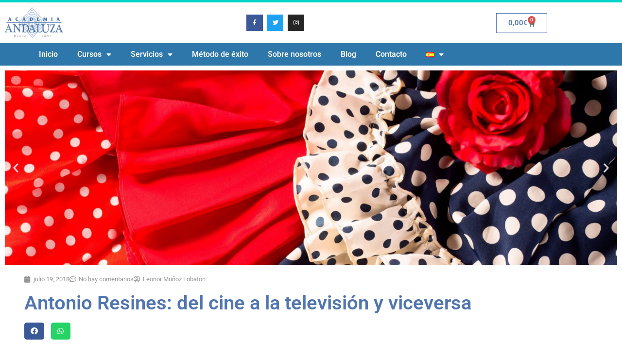

--- FILE ---
content_type: text/html; charset=UTF-8
request_url: https://academia.andaluza.net/antonio-resines-del-cine-la-television-viceversa/
body_size: 21246
content:
<!doctype html>
<html lang="es-ES">
<head>
	<meta charset="UTF-8">
	<meta name="viewport" content="width=device-width, initial-scale=1">
	<link rel="profile" href="https://gmpg.org/xfn/11">
	<meta name='robots' content='index, follow, max-image-preview:large, max-snippet:-1, max-video-preview:-1' />

	<!-- This site is optimized with the Yoast SEO plugin v26.7 - https://yoast.com/wordpress/plugins/seo/ -->
	<title>Antonio Resines: del cine a la televisión y viceversa - Academia Andaluza de Idiomas - Learning by doing</title>
	<meta name="description" content="El cántabro Antonio Resines es uno de los actores de la televisión y del cine español más conocidos de nuestro país. Aunque nació en Torrelavega" />
	<link rel="canonical" href="https://academia.andaluza.net/antonio-resines-del-cine-la-television-viceversa/" />
	<meta property="og:locale" content="es_ES" />
	<meta property="og:type" content="article" />
	<meta property="og:title" content="Antonio Resines: del cine a la televisión y viceversa - Academia Andaluza de Idiomas - Learning by doing" />
	<meta property="og:description" content="El cántabro Antonio Resines es uno de los actores de la televisión y del cine español más conocidos de nuestro país. Aunque nació en Torrelavega" />
	<meta property="og:url" content="https://academia.andaluza.net/antonio-resines-del-cine-la-television-viceversa/" />
	<meta property="og:site_name" content="Academia Andaluza de Idiomas - Learning by doing" />
	<meta property="article:publisher" content="https://www.facebook.com/Academia.Andaluza" />
	<meta property="article:published_time" content="2018-07-18T22:00:00+00:00" />
	<meta property="og:image" content="https://academia.andaluza.net/wp-content/uploads/2018/10/Antonio_Resines.jpg" />
	<meta property="og:image:width" content="439" />
	<meta property="og:image:height" content="439" />
	<meta property="og:image:type" content="image/jpeg" />
	<meta name="author" content="Leonor Muñoz Lobatón" />
	<meta name="twitter:card" content="summary_large_image" />
	<meta name="twitter:label1" content="Escrito por" />
	<meta name="twitter:data1" content="Leonor Muñoz Lobatón" />
	<meta name="twitter:label2" content="Tiempo de lectura" />
	<meta name="twitter:data2" content="1 minuto" />
	<script type="application/ld+json" class="yoast-schema-graph">{"@context":"https://schema.org","@graph":[{"@type":"Article","@id":"https://academia.andaluza.net/antonio-resines-del-cine-la-television-viceversa/#article","isPartOf":{"@id":"https://academia.andaluza.net/antonio-resines-del-cine-la-television-viceversa/"},"author":{"name":"Leonor Muñoz Lobatón","@id":"https://academia.andaluza.net/#/schema/person/c8a49dabffe204e04cbe3c9a3a203991"},"headline":"Antonio Resines: del cine a la televisión y viceversa","datePublished":"2018-07-18T22:00:00+00:00","mainEntityOfPage":{"@id":"https://academia.andaluza.net/antonio-resines-del-cine-la-television-viceversa/"},"wordCount":275,"commentCount":0,"publisher":{"@id":"https://academia.andaluza.net/#organization"},"image":{"@id":"https://academia.andaluza.net/antonio-resines-del-cine-la-television-viceversa/#primaryimage"},"thumbnailUrl":"https://academia.andaluza.net/wp-content/uploads/2018/10/Antonio_Resines.jpg","articleSection":["Personalidades"],"inLanguage":"es","potentialAction":[{"@type":"CommentAction","name":"Comment","target":["https://academia.andaluza.net/antonio-resines-del-cine-la-television-viceversa/#respond"]}]},{"@type":["WebPage","ItemPage"],"@id":"https://academia.andaluza.net/antonio-resines-del-cine-la-television-viceversa/","url":"https://academia.andaluza.net/antonio-resines-del-cine-la-television-viceversa/","name":"Antonio Resines: del cine a la televisión y viceversa - Academia Andaluza de Idiomas - Learning by doing","isPartOf":{"@id":"https://academia.andaluza.net/#website"},"primaryImageOfPage":{"@id":"https://academia.andaluza.net/antonio-resines-del-cine-la-television-viceversa/#primaryimage"},"image":{"@id":"https://academia.andaluza.net/antonio-resines-del-cine-la-television-viceversa/#primaryimage"},"thumbnailUrl":"https://academia.andaluza.net/wp-content/uploads/2018/10/Antonio_Resines.jpg","datePublished":"2018-07-18T22:00:00+00:00","description":"El cántabro Antonio Resines es uno de los actores de la televisión y del cine español más conocidos de nuestro país. Aunque nació en Torrelavega","breadcrumb":{"@id":"https://academia.andaluza.net/antonio-resines-del-cine-la-television-viceversa/#breadcrumb"},"inLanguage":"es","potentialAction":[{"@type":"ReadAction","target":["https://academia.andaluza.net/antonio-resines-del-cine-la-television-viceversa/"]}]},{"@type":"ImageObject","inLanguage":"es","@id":"https://academia.andaluza.net/antonio-resines-del-cine-la-television-viceversa/#primaryimage","url":"https://academia.andaluza.net/wp-content/uploads/2018/10/Antonio_Resines.jpg","contentUrl":"https://academia.andaluza.net/wp-content/uploads/2018/10/Antonio_Resines.jpg","width":439,"height":439,"caption":"Antonio Resines"},{"@type":"BreadcrumbList","@id":"https://academia.andaluza.net/antonio-resines-del-cine-la-television-viceversa/#breadcrumb","itemListElement":[{"@type":"ListItem","position":1,"name":"Portada","item":"https://academia.andaluza.net/"},{"@type":"ListItem","position":2,"name":"Blog","item":"https://academia.andaluza.net/blog/"},{"@type":"ListItem","position":3,"name":"Personalidades","item":"https://academia.andaluza.net/personalidades/"},{"@type":"ListItem","position":4,"name":"Antonio Resines: del cine a la televisión y viceversa"}]},{"@type":"WebSite","@id":"https://academia.andaluza.net/#website","url":"https://academia.andaluza.net/","name":"Academia Andaluza de Idiomas - Learning by doing","description":"Tu academia de idiomas en Conil","publisher":{"@id":"https://academia.andaluza.net/#organization"},"alternateName":"Academia de idiomas en Conil","potentialAction":[{"@type":"SearchAction","target":{"@type":"EntryPoint","urlTemplate":"https://academia.andaluza.net/?s={search_term_string}"},"query-input":{"@type":"PropertyValueSpecification","valueRequired":true,"valueName":"search_term_string"}}],"inLanguage":"es"},{"@type":"Organization","@id":"https://academia.andaluza.net/#organization","name":"Academia Andaluza de Idiomas - Learning by doing","alternateName":"Academia de idiomas en Conil","url":"https://academia.andaluza.net/","logo":{"@type":"ImageObject","inLanguage":"es","@id":"https://academia.andaluza.net/#/schema/logo/image/","url":"https://academia.andaluza.net/wp-content/uploads/2022/11/academia-andaluza-conil-copia.jpg","contentUrl":"https://academia.andaluza.net/wp-content/uploads/2022/11/academia-andaluza-conil-copia.jpg","width":512,"height":512,"caption":"Academia Andaluza de Idiomas - Learning by doing"},"image":{"@id":"https://academia.andaluza.net/#/schema/logo/image/"},"sameAs":["https://www.facebook.com/Academia.Andaluza","https://www.instagram.com/academiaandaluza/"]},{"@type":"Person","@id":"https://academia.andaluza.net/#/schema/person/c8a49dabffe204e04cbe3c9a3a203991","name":"Leonor Muñoz Lobatón","image":{"@type":"ImageObject","inLanguage":"es","@id":"https://academia.andaluza.net/#/schema/person/image/","url":"https://secure.gravatar.com/avatar/3cfa6c1b1f84b85f2f63dd818c55bf99f44a6a1ae93755467d90697010ba2506?s=96&d=mm&r=g","contentUrl":"https://secure.gravatar.com/avatar/3cfa6c1b1f84b85f2f63dd818c55bf99f44a6a1ae93755467d90697010ba2506?s=96&d=mm&r=g","caption":"Leonor Muñoz Lobatón"},"url":"https://academia.andaluza.net/author/leo/"}]}</script>
	<!-- / Yoast SEO plugin. -->


<link rel='dns-prefetch' href='//www.googletagmanager.com' />
<link rel="alternate" type="application/rss+xml" title="Academia Andaluza de Idiomas - Learning by doing &raquo; Feed" href="https://academia.andaluza.net/feed/" />
<link rel="alternate" type="application/rss+xml" title="Academia Andaluza de Idiomas - Learning by doing &raquo; Feed de los comentarios" href="https://academia.andaluza.net/comments/feed/" />
<link rel="alternate" type="application/rss+xml" title="Academia Andaluza de Idiomas - Learning by doing &raquo; Comentario Antonio Resines: del cine a la televisión y viceversa del feed" href="https://academia.andaluza.net/antonio-resines-del-cine-la-television-viceversa/feed/" />
<link rel="alternate" title="oEmbed (JSON)" type="application/json+oembed" href="https://academia.andaluza.net/wp-json/oembed/1.0/embed?url=https%3A%2F%2Facademia.andaluza.net%2Fantonio-resines-del-cine-la-television-viceversa%2F&#038;lang=es" />
<link rel="alternate" title="oEmbed (XML)" type="text/xml+oembed" href="https://academia.andaluza.net/wp-json/oembed/1.0/embed?url=https%3A%2F%2Facademia.andaluza.net%2Fantonio-resines-del-cine-la-television-viceversa%2F&#038;format=xml&#038;lang=es" />
<style id='wp-img-auto-sizes-contain-inline-css'>
img:is([sizes=auto i],[sizes^="auto," i]){contain-intrinsic-size:3000px 1500px}
/*# sourceURL=wp-img-auto-sizes-contain-inline-css */
</style>
<style id='wp-emoji-styles-inline-css'>

	img.wp-smiley, img.emoji {
		display: inline !important;
		border: none !important;
		box-shadow: none !important;
		height: 1em !important;
		width: 1em !important;
		margin: 0 0.07em !important;
		vertical-align: -0.1em !important;
		background: none !important;
		padding: 0 !important;
	}
/*# sourceURL=wp-emoji-styles-inline-css */
</style>
<link rel='stylesheet' id='wp-block-library-css' href='https://academia.andaluza.net/wp-includes/css/dist/block-library/style.min.css?ver=6.9' media='all' />
<style id='global-styles-inline-css'>
:root{--wp--preset--aspect-ratio--square: 1;--wp--preset--aspect-ratio--4-3: 4/3;--wp--preset--aspect-ratio--3-4: 3/4;--wp--preset--aspect-ratio--3-2: 3/2;--wp--preset--aspect-ratio--2-3: 2/3;--wp--preset--aspect-ratio--16-9: 16/9;--wp--preset--aspect-ratio--9-16: 9/16;--wp--preset--color--black: #000000;--wp--preset--color--cyan-bluish-gray: #abb8c3;--wp--preset--color--white: #ffffff;--wp--preset--color--pale-pink: #f78da7;--wp--preset--color--vivid-red: #cf2e2e;--wp--preset--color--luminous-vivid-orange: #ff6900;--wp--preset--color--luminous-vivid-amber: #fcb900;--wp--preset--color--light-green-cyan: #7bdcb5;--wp--preset--color--vivid-green-cyan: #00d084;--wp--preset--color--pale-cyan-blue: #8ed1fc;--wp--preset--color--vivid-cyan-blue: #0693e3;--wp--preset--color--vivid-purple: #9b51e0;--wp--preset--gradient--vivid-cyan-blue-to-vivid-purple: linear-gradient(135deg,rgb(6,147,227) 0%,rgb(155,81,224) 100%);--wp--preset--gradient--light-green-cyan-to-vivid-green-cyan: linear-gradient(135deg,rgb(122,220,180) 0%,rgb(0,208,130) 100%);--wp--preset--gradient--luminous-vivid-amber-to-luminous-vivid-orange: linear-gradient(135deg,rgb(252,185,0) 0%,rgb(255,105,0) 100%);--wp--preset--gradient--luminous-vivid-orange-to-vivid-red: linear-gradient(135deg,rgb(255,105,0) 0%,rgb(207,46,46) 100%);--wp--preset--gradient--very-light-gray-to-cyan-bluish-gray: linear-gradient(135deg,rgb(238,238,238) 0%,rgb(169,184,195) 100%);--wp--preset--gradient--cool-to-warm-spectrum: linear-gradient(135deg,rgb(74,234,220) 0%,rgb(151,120,209) 20%,rgb(207,42,186) 40%,rgb(238,44,130) 60%,rgb(251,105,98) 80%,rgb(254,248,76) 100%);--wp--preset--gradient--blush-light-purple: linear-gradient(135deg,rgb(255,206,236) 0%,rgb(152,150,240) 100%);--wp--preset--gradient--blush-bordeaux: linear-gradient(135deg,rgb(254,205,165) 0%,rgb(254,45,45) 50%,rgb(107,0,62) 100%);--wp--preset--gradient--luminous-dusk: linear-gradient(135deg,rgb(255,203,112) 0%,rgb(199,81,192) 50%,rgb(65,88,208) 100%);--wp--preset--gradient--pale-ocean: linear-gradient(135deg,rgb(255,245,203) 0%,rgb(182,227,212) 50%,rgb(51,167,181) 100%);--wp--preset--gradient--electric-grass: linear-gradient(135deg,rgb(202,248,128) 0%,rgb(113,206,126) 100%);--wp--preset--gradient--midnight: linear-gradient(135deg,rgb(2,3,129) 0%,rgb(40,116,252) 100%);--wp--preset--font-size--small: 13px;--wp--preset--font-size--medium: 20px;--wp--preset--font-size--large: 36px;--wp--preset--font-size--x-large: 42px;--wp--preset--spacing--20: 0.44rem;--wp--preset--spacing--30: 0.67rem;--wp--preset--spacing--40: 1rem;--wp--preset--spacing--50: 1.5rem;--wp--preset--spacing--60: 2.25rem;--wp--preset--spacing--70: 3.38rem;--wp--preset--spacing--80: 5.06rem;--wp--preset--shadow--natural: 6px 6px 9px rgba(0, 0, 0, 0.2);--wp--preset--shadow--deep: 12px 12px 50px rgba(0, 0, 0, 0.4);--wp--preset--shadow--sharp: 6px 6px 0px rgba(0, 0, 0, 0.2);--wp--preset--shadow--outlined: 6px 6px 0px -3px rgb(255, 255, 255), 6px 6px rgb(0, 0, 0);--wp--preset--shadow--crisp: 6px 6px 0px rgb(0, 0, 0);}:root { --wp--style--global--content-size: 800px;--wp--style--global--wide-size: 1200px; }:where(body) { margin: 0; }.wp-site-blocks > .alignleft { float: left; margin-right: 2em; }.wp-site-blocks > .alignright { float: right; margin-left: 2em; }.wp-site-blocks > .aligncenter { justify-content: center; margin-left: auto; margin-right: auto; }:where(.wp-site-blocks) > * { margin-block-start: 24px; margin-block-end: 0; }:where(.wp-site-blocks) > :first-child { margin-block-start: 0; }:where(.wp-site-blocks) > :last-child { margin-block-end: 0; }:root { --wp--style--block-gap: 24px; }:root :where(.is-layout-flow) > :first-child{margin-block-start: 0;}:root :where(.is-layout-flow) > :last-child{margin-block-end: 0;}:root :where(.is-layout-flow) > *{margin-block-start: 24px;margin-block-end: 0;}:root :where(.is-layout-constrained) > :first-child{margin-block-start: 0;}:root :where(.is-layout-constrained) > :last-child{margin-block-end: 0;}:root :where(.is-layout-constrained) > *{margin-block-start: 24px;margin-block-end: 0;}:root :where(.is-layout-flex){gap: 24px;}:root :where(.is-layout-grid){gap: 24px;}.is-layout-flow > .alignleft{float: left;margin-inline-start: 0;margin-inline-end: 2em;}.is-layout-flow > .alignright{float: right;margin-inline-start: 2em;margin-inline-end: 0;}.is-layout-flow > .aligncenter{margin-left: auto !important;margin-right: auto !important;}.is-layout-constrained > .alignleft{float: left;margin-inline-start: 0;margin-inline-end: 2em;}.is-layout-constrained > .alignright{float: right;margin-inline-start: 2em;margin-inline-end: 0;}.is-layout-constrained > .aligncenter{margin-left: auto !important;margin-right: auto !important;}.is-layout-constrained > :where(:not(.alignleft):not(.alignright):not(.alignfull)){max-width: var(--wp--style--global--content-size);margin-left: auto !important;margin-right: auto !important;}.is-layout-constrained > .alignwide{max-width: var(--wp--style--global--wide-size);}body .is-layout-flex{display: flex;}.is-layout-flex{flex-wrap: wrap;align-items: center;}.is-layout-flex > :is(*, div){margin: 0;}body .is-layout-grid{display: grid;}.is-layout-grid > :is(*, div){margin: 0;}body{padding-top: 0px;padding-right: 0px;padding-bottom: 0px;padding-left: 0px;}a:where(:not(.wp-element-button)){text-decoration: underline;}:root :where(.wp-element-button, .wp-block-button__link){background-color: #32373c;border-width: 0;color: #fff;font-family: inherit;font-size: inherit;font-style: inherit;font-weight: inherit;letter-spacing: inherit;line-height: inherit;padding-top: calc(0.667em + 2px);padding-right: calc(1.333em + 2px);padding-bottom: calc(0.667em + 2px);padding-left: calc(1.333em + 2px);text-decoration: none;text-transform: inherit;}.has-black-color{color: var(--wp--preset--color--black) !important;}.has-cyan-bluish-gray-color{color: var(--wp--preset--color--cyan-bluish-gray) !important;}.has-white-color{color: var(--wp--preset--color--white) !important;}.has-pale-pink-color{color: var(--wp--preset--color--pale-pink) !important;}.has-vivid-red-color{color: var(--wp--preset--color--vivid-red) !important;}.has-luminous-vivid-orange-color{color: var(--wp--preset--color--luminous-vivid-orange) !important;}.has-luminous-vivid-amber-color{color: var(--wp--preset--color--luminous-vivid-amber) !important;}.has-light-green-cyan-color{color: var(--wp--preset--color--light-green-cyan) !important;}.has-vivid-green-cyan-color{color: var(--wp--preset--color--vivid-green-cyan) !important;}.has-pale-cyan-blue-color{color: var(--wp--preset--color--pale-cyan-blue) !important;}.has-vivid-cyan-blue-color{color: var(--wp--preset--color--vivid-cyan-blue) !important;}.has-vivid-purple-color{color: var(--wp--preset--color--vivid-purple) !important;}.has-black-background-color{background-color: var(--wp--preset--color--black) !important;}.has-cyan-bluish-gray-background-color{background-color: var(--wp--preset--color--cyan-bluish-gray) !important;}.has-white-background-color{background-color: var(--wp--preset--color--white) !important;}.has-pale-pink-background-color{background-color: var(--wp--preset--color--pale-pink) !important;}.has-vivid-red-background-color{background-color: var(--wp--preset--color--vivid-red) !important;}.has-luminous-vivid-orange-background-color{background-color: var(--wp--preset--color--luminous-vivid-orange) !important;}.has-luminous-vivid-amber-background-color{background-color: var(--wp--preset--color--luminous-vivid-amber) !important;}.has-light-green-cyan-background-color{background-color: var(--wp--preset--color--light-green-cyan) !important;}.has-vivid-green-cyan-background-color{background-color: var(--wp--preset--color--vivid-green-cyan) !important;}.has-pale-cyan-blue-background-color{background-color: var(--wp--preset--color--pale-cyan-blue) !important;}.has-vivid-cyan-blue-background-color{background-color: var(--wp--preset--color--vivid-cyan-blue) !important;}.has-vivid-purple-background-color{background-color: var(--wp--preset--color--vivid-purple) !important;}.has-black-border-color{border-color: var(--wp--preset--color--black) !important;}.has-cyan-bluish-gray-border-color{border-color: var(--wp--preset--color--cyan-bluish-gray) !important;}.has-white-border-color{border-color: var(--wp--preset--color--white) !important;}.has-pale-pink-border-color{border-color: var(--wp--preset--color--pale-pink) !important;}.has-vivid-red-border-color{border-color: var(--wp--preset--color--vivid-red) !important;}.has-luminous-vivid-orange-border-color{border-color: var(--wp--preset--color--luminous-vivid-orange) !important;}.has-luminous-vivid-amber-border-color{border-color: var(--wp--preset--color--luminous-vivid-amber) !important;}.has-light-green-cyan-border-color{border-color: var(--wp--preset--color--light-green-cyan) !important;}.has-vivid-green-cyan-border-color{border-color: var(--wp--preset--color--vivid-green-cyan) !important;}.has-pale-cyan-blue-border-color{border-color: var(--wp--preset--color--pale-cyan-blue) !important;}.has-vivid-cyan-blue-border-color{border-color: var(--wp--preset--color--vivid-cyan-blue) !important;}.has-vivid-purple-border-color{border-color: var(--wp--preset--color--vivid-purple) !important;}.has-vivid-cyan-blue-to-vivid-purple-gradient-background{background: var(--wp--preset--gradient--vivid-cyan-blue-to-vivid-purple) !important;}.has-light-green-cyan-to-vivid-green-cyan-gradient-background{background: var(--wp--preset--gradient--light-green-cyan-to-vivid-green-cyan) !important;}.has-luminous-vivid-amber-to-luminous-vivid-orange-gradient-background{background: var(--wp--preset--gradient--luminous-vivid-amber-to-luminous-vivid-orange) !important;}.has-luminous-vivid-orange-to-vivid-red-gradient-background{background: var(--wp--preset--gradient--luminous-vivid-orange-to-vivid-red) !important;}.has-very-light-gray-to-cyan-bluish-gray-gradient-background{background: var(--wp--preset--gradient--very-light-gray-to-cyan-bluish-gray) !important;}.has-cool-to-warm-spectrum-gradient-background{background: var(--wp--preset--gradient--cool-to-warm-spectrum) !important;}.has-blush-light-purple-gradient-background{background: var(--wp--preset--gradient--blush-light-purple) !important;}.has-blush-bordeaux-gradient-background{background: var(--wp--preset--gradient--blush-bordeaux) !important;}.has-luminous-dusk-gradient-background{background: var(--wp--preset--gradient--luminous-dusk) !important;}.has-pale-ocean-gradient-background{background: var(--wp--preset--gradient--pale-ocean) !important;}.has-electric-grass-gradient-background{background: var(--wp--preset--gradient--electric-grass) !important;}.has-midnight-gradient-background{background: var(--wp--preset--gradient--midnight) !important;}.has-small-font-size{font-size: var(--wp--preset--font-size--small) !important;}.has-medium-font-size{font-size: var(--wp--preset--font-size--medium) !important;}.has-large-font-size{font-size: var(--wp--preset--font-size--large) !important;}.has-x-large-font-size{font-size: var(--wp--preset--font-size--x-large) !important;}
:root :where(.wp-block-pullquote){font-size: 1.5em;line-height: 1.6;}
/*# sourceURL=global-styles-inline-css */
</style>
<link rel='stylesheet' id='jquery-ui-datepicker-css' href='https://academia.andaluza.net/wp-content/plugins/doppler-form/public/css/vendor/jquery-ui.css?ver=1.12.1' media='all' />
<link rel='stylesheet' id='Doppler-css' href='https://academia.andaluza.net/wp-content/plugins/doppler-form/public/css/doppler-form-public.css?ver=2.6.0' media='all' />
<link rel='stylesheet' id='css-input-tel-css' href='https://academia.andaluza.net/wp-content/plugins/doppler-form/public/css/vendor/intlTelInput.css?ver=18.2.1' media='all' />
<link rel='stylesheet' id='woocommerce-layout-css' href='https://academia.andaluza.net/wp-content/plugins/woocommerce/assets/css/woocommerce-layout.css?ver=10.4.3' media='all' />
<link rel='stylesheet' id='woocommerce-smallscreen-css' href='https://academia.andaluza.net/wp-content/plugins/woocommerce/assets/css/woocommerce-smallscreen.css?ver=10.4.3' media='only screen and (max-width: 768px)' />
<link rel='stylesheet' id='woocommerce-general-css' href='https://academia.andaluza.net/wp-content/plugins/woocommerce/assets/css/woocommerce.css?ver=10.4.3' media='all' />
<style id='woocommerce-inline-inline-css'>
.woocommerce form .form-row .required { visibility: visible; }
/*# sourceURL=woocommerce-inline-inline-css */
</style>
<link rel='stylesheet' id='ssa-upcoming-appointments-card-style-css' href='https://academia.andaluza.net/wp-content/plugins/simply-schedule-appointments/assets/css/upcoming-appointments.css?ver=1.6.9.21' media='all' />
<link rel='stylesheet' id='ssa-styles-css' href='https://academia.andaluza.net/wp-content/plugins/simply-schedule-appointments/assets/css/ssa-styles.css?ver=1.6.9.21' media='all' />
<link rel='stylesheet' id='parente2-style-css' href='https://academia.andaluza.net/wp-content/themes/hello-elementor/style.css?ver=6.9' media='all' />
<link rel='stylesheet' id='childe2-style-css' href='https://academia.andaluza.net/wp-content/themes/ChildTheme/style.css?ver=6.9' media='all' />
<link rel='stylesheet' id='hello-elementor-css' href='https://academia.andaluza.net/wp-content/themes/hello-elementor/assets/css/reset.css?ver=3.4.5' media='all' />
<link rel='stylesheet' id='hello-elementor-theme-style-css' href='https://academia.andaluza.net/wp-content/themes/hello-elementor/assets/css/theme.css?ver=3.4.5' media='all' />
<link rel='stylesheet' id='hello-elementor-header-footer-css' href='https://academia.andaluza.net/wp-content/themes/hello-elementor/assets/css/header-footer.css?ver=3.4.5' media='all' />
<link rel='stylesheet' id='elementor-frontend-css' href='https://academia.andaluza.net/wp-content/plugins/elementor/assets/css/frontend.min.css?ver=3.34.1' media='all' />
<link rel='stylesheet' id='widget-image-css' href='https://academia.andaluza.net/wp-content/plugins/elementor/assets/css/widget-image.min.css?ver=3.34.1' media='all' />
<link rel='stylesheet' id='widget-social-icons-css' href='https://academia.andaluza.net/wp-content/plugins/elementor/assets/css/widget-social-icons.min.css?ver=3.34.1' media='all' />
<link rel='stylesheet' id='e-apple-webkit-css' href='https://academia.andaluza.net/wp-content/plugins/elementor/assets/css/conditionals/apple-webkit.min.css?ver=3.34.1' media='all' />
<link rel='stylesheet' id='widget-woocommerce-menu-cart-css' href='https://academia.andaluza.net/wp-content/plugins/elementor-pro/assets/css/widget-woocommerce-menu-cart.min.css?ver=3.34.0' media='all' />
<link rel='stylesheet' id='widget-nav-menu-css' href='https://academia.andaluza.net/wp-content/plugins/elementor-pro/assets/css/widget-nav-menu.min.css?ver=3.34.0' media='all' />
<link rel='stylesheet' id='e-sticky-css' href='https://academia.andaluza.net/wp-content/plugins/elementor-pro/assets/css/modules/sticky.min.css?ver=3.34.0' media='all' />
<link rel='stylesheet' id='widget-heading-css' href='https://academia.andaluza.net/wp-content/plugins/elementor/assets/css/widget-heading.min.css?ver=3.34.1' media='all' />
<link rel='stylesheet' id='e-animation-fadeInUp-css' href='https://academia.andaluza.net/wp-content/plugins/elementor/assets/lib/animations/styles/fadeInUp.min.css?ver=3.34.1' media='all' />
<link rel='stylesheet' id='swiper-css' href='https://academia.andaluza.net/wp-content/plugins/elementor/assets/lib/swiper/v8/css/swiper.min.css?ver=8.4.5' media='all' />
<link rel='stylesheet' id='e-swiper-css' href='https://academia.andaluza.net/wp-content/plugins/elementor/assets/css/conditionals/e-swiper.min.css?ver=3.34.1' media='all' />
<link rel='stylesheet' id='widget-slides-css' href='https://academia.andaluza.net/wp-content/plugins/elementor-pro/assets/css/widget-slides.min.css?ver=3.34.0' media='all' />
<link rel='stylesheet' id='widget-post-info-css' href='https://academia.andaluza.net/wp-content/plugins/elementor-pro/assets/css/widget-post-info.min.css?ver=3.34.0' media='all' />
<link rel='stylesheet' id='widget-icon-list-css' href='https://academia.andaluza.net/wp-content/plugins/elementor/assets/css/widget-icon-list.min.css?ver=3.34.1' media='all' />
<link rel='stylesheet' id='elementor-icons-shared-0-css' href='https://academia.andaluza.net/wp-content/plugins/elementor/assets/lib/font-awesome/css/fontawesome.min.css?ver=5.15.3' media='all' />
<link rel='stylesheet' id='elementor-icons-fa-regular-css' href='https://academia.andaluza.net/wp-content/plugins/elementor/assets/lib/font-awesome/css/regular.min.css?ver=5.15.3' media='all' />
<link rel='stylesheet' id='elementor-icons-fa-solid-css' href='https://academia.andaluza.net/wp-content/plugins/elementor/assets/lib/font-awesome/css/solid.min.css?ver=5.15.3' media='all' />
<link rel='stylesheet' id='widget-share-buttons-css' href='https://academia.andaluza.net/wp-content/plugins/elementor-pro/assets/css/widget-share-buttons.min.css?ver=3.34.0' media='all' />
<link rel='stylesheet' id='elementor-icons-fa-brands-css' href='https://academia.andaluza.net/wp-content/plugins/elementor/assets/lib/font-awesome/css/brands.min.css?ver=5.15.3' media='all' />
<link rel='stylesheet' id='widget-divider-css' href='https://academia.andaluza.net/wp-content/plugins/elementor/assets/css/widget-divider.min.css?ver=3.34.1' media='all' />
<link rel='stylesheet' id='widget-posts-css' href='https://academia.andaluza.net/wp-content/plugins/elementor-pro/assets/css/widget-posts.min.css?ver=3.34.0' media='all' />
<link rel='stylesheet' id='elementor-icons-css' href='https://academia.andaluza.net/wp-content/plugins/elementor/assets/lib/eicons/css/elementor-icons.min.css?ver=5.45.0' media='all' />
<link rel='stylesheet' id='elementor-post-5-css' href='https://academia.andaluza.net/wp-content/uploads/elementor/css/post-5.css?ver=1768577642' media='all' />
<link rel='stylesheet' id='font-awesome-5-all-css' href='https://academia.andaluza.net/wp-content/plugins/elementor/assets/lib/font-awesome/css/all.min.css?ver=3.34.1' media='all' />
<link rel='stylesheet' id='font-awesome-4-shim-css' href='https://academia.andaluza.net/wp-content/plugins/elementor/assets/lib/font-awesome/css/v4-shims.min.css?ver=3.34.1' media='all' />
<link rel='stylesheet' id='elementor-post-86-css' href='https://academia.andaluza.net/wp-content/uploads/elementor/css/post-86.css?ver=1768577642' media='all' />
<link rel='stylesheet' id='elementor-post-92-css' href='https://academia.andaluza.net/wp-content/uploads/elementor/css/post-92.css?ver=1768577642' media='all' />
<link rel='stylesheet' id='elementor-post-45810-css' href='https://academia.andaluza.net/wp-content/uploads/elementor/css/post-45810.css?ver=1768577642' media='all' />
<link rel='stylesheet' id='elementor-gf-local-roboto-css' href='https://academia.andaluza.net/wp-content/uploads/elementor/google-fonts/css/roboto.css?ver=1751881465' media='all' />
<link rel='stylesheet' id='elementor-gf-local-robotoslab-css' href='https://academia.andaluza.net/wp-content/uploads/elementor/google-fonts/css/robotoslab.css?ver=1751881471' media='all' />
<script src="https://academia.andaluza.net/wp-includes/js/jquery/jquery.min.js?ver=3.7.1" id="jquery-core-js"></script>
<script src="https://academia.andaluza.net/wp-includes/js/jquery/jquery-migrate.min.js?ver=3.4.1" id="jquery-migrate-js"></script>
<script id="Doppler-js-extra">
var dplr_obj_vars = {"ajax_url":"https://academia.andaluza.net/wp-admin/admin-ajax.php"};
var errorMsg = {"err":"Formato Inv\u00e1lido."};
//# sourceURL=Doppler-js-extra
</script>
<script src="https://academia.andaluza.net/wp-content/plugins/doppler-form/public/js/doppler-form-public.js?ver=2.6.0" id="Doppler-js"></script>
<script src="https://academia.andaluza.net/wp-content/plugins/doppler-form/public/js/vendor/intlTelInput.min.js?ver=18.2.1" id="js-input-tel-js"></script>
<script src="https://academia.andaluza.net/wp-content/plugins/doppler-form/public/js/vendor/datepickr.js?ver=1.0.0" id="js-input-date-js"></script>
<script src="https://academia.andaluza.net/wp-content/plugins/woocommerce/assets/js/jquery-blockui/jquery.blockUI.min.js?ver=2.7.0-wc.10.4.3" id="wc-jquery-blockui-js" defer data-wp-strategy="defer"></script>
<script id="wc-add-to-cart-js-extra">
var wc_add_to_cart_params = {"ajax_url":"/wp-admin/admin-ajax.php","wc_ajax_url":"/?wc-ajax=%%endpoint%%","i18n_view_cart":"Ver carrito","cart_url":"https://academia.andaluza.net/carrito/","is_cart":"","cart_redirect_after_add":"no"};
//# sourceURL=wc-add-to-cart-js-extra
</script>
<script src="https://academia.andaluza.net/wp-content/plugins/woocommerce/assets/js/frontend/add-to-cart.min.js?ver=10.4.3" id="wc-add-to-cart-js" defer data-wp-strategy="defer"></script>
<script src="https://academia.andaluza.net/wp-content/plugins/woocommerce/assets/js/js-cookie/js.cookie.min.js?ver=2.1.4-wc.10.4.3" id="wc-js-cookie-js" defer data-wp-strategy="defer"></script>
<script id="woocommerce-js-extra">
var woocommerce_params = {"ajax_url":"/wp-admin/admin-ajax.php","wc_ajax_url":"/?wc-ajax=%%endpoint%%","i18n_password_show":"Mostrar contrase\u00f1a","i18n_password_hide":"Ocultar contrase\u00f1a"};
//# sourceURL=woocommerce-js-extra
</script>
<script src="https://academia.andaluza.net/wp-content/plugins/woocommerce/assets/js/frontend/woocommerce.min.js?ver=10.4.3" id="woocommerce-js" defer data-wp-strategy="defer"></script>
<script src="https://academia.andaluza.net/wp-content/plugins/elementor/assets/lib/font-awesome/js/v4-shims.min.js?ver=3.34.1" id="font-awesome-4-shim-js"></script>

<!-- Fragmento de código de la etiqueta de Google (gtag.js) añadida por Site Kit -->
<!-- Fragmento de código de Google Analytics añadido por Site Kit -->
<!-- Fragmento de código de Google Ads añadido por Site Kit -->
<script src="https://www.googletagmanager.com/gtag/js?id=GT-TNGPV4V" id="google_gtagjs-js" async></script>
<script id="google_gtagjs-js-after">
window.dataLayer = window.dataLayer || [];function gtag(){dataLayer.push(arguments);}
gtag("set","linker",{"domains":["academia.andaluza.net"]});
gtag("js", new Date());
gtag("set", "developer_id.dZTNiMT", true);
gtag("config", "GT-TNGPV4V");
gtag("config", "AW-11133245857");
//# sourceURL=google_gtagjs-js-after
</script>
<link rel="https://api.w.org/" href="https://academia.andaluza.net/wp-json/" /><link rel="alternate" title="JSON" type="application/json" href="https://academia.andaluza.net/wp-json/wp/v2/posts/32052" /><link rel="EditURI" type="application/rsd+xml" title="RSD" href="https://academia.andaluza.net/xmlrpc.php?rsd" />
<meta name="generator" content="WordPress 6.9" />
<meta name="generator" content="WooCommerce 10.4.3" />
<link rel='shortlink' href='https://academia.andaluza.net/?p=32052' />
<meta name="generator" content="Site Kit by Google 1.170.0" />
		<script>
		(function(h,o,t,j,a,r){
			h.hj=h.hj||function(){(h.hj.q=h.hj.q||[]).push(arguments)};
			h._hjSettings={hjid:3445874,hjsv:5};
			a=o.getElementsByTagName('head')[0];
			r=o.createElement('script');r.async=1;
			r.src=t+h._hjSettings.hjid+j+h._hjSettings.hjsv;
			a.appendChild(r);
		})(window,document,'//static.hotjar.com/c/hotjar-','.js?sv=');
		</script>
			<noscript><style>.woocommerce-product-gallery{ opacity: 1 !important; }</style></noscript>
	<meta name="generator" content="Elementor 3.34.1; features: additional_custom_breakpoints; settings: css_print_method-external, google_font-enabled, font_display-auto">
<!-- Clarity tracking code for https://academia.andaluza.net/ --><script>    (function(c,l,a,r,i,t,y){        c[a]=c[a]||function(){(c[a].q=c[a].q||[]).push(arguments)};        t=l.createElement(r);t.async=1;t.src="https://www.clarity.ms/tag/"+i+"?ref=bwt";        y=l.getElementsByTagName(r)[0];y.parentNode.insertBefore(t,y);    })(window, document, "clarity", "script", "arroocvvjl");</script>
<script type="text/javascript">
    (function(c,l,a,r,i,t,y){
        c[a]=c[a]||function(){(c[a].q=c[a].q||[]).push(arguments)};
        t=l.createElement(r);t.async=1;t.src="https://www.clarity.ms/tag/"+i;
        y=l.getElementsByTagName(r)[0];y.parentNode.insertBefore(t,y);
    })(window, document, "clarity", "script", "arrqmbw1rw");
</script>
<script type="text/javascript" async="async" src="https://hub.fromdoppler.com/public/dhtrack.js" ></script>
			<style>
				.e-con.e-parent:nth-of-type(n+4):not(.e-lazyloaded):not(.e-no-lazyload),
				.e-con.e-parent:nth-of-type(n+4):not(.e-lazyloaded):not(.e-no-lazyload) * {
					background-image: none !important;
				}
				@media screen and (max-height: 1024px) {
					.e-con.e-parent:nth-of-type(n+3):not(.e-lazyloaded):not(.e-no-lazyload),
					.e-con.e-parent:nth-of-type(n+3):not(.e-lazyloaded):not(.e-no-lazyload) * {
						background-image: none !important;
					}
				}
				@media screen and (max-height: 640px) {
					.e-con.e-parent:nth-of-type(n+2):not(.e-lazyloaded):not(.e-no-lazyload),
					.e-con.e-parent:nth-of-type(n+2):not(.e-lazyloaded):not(.e-no-lazyload) * {
						background-image: none !important;
					}
				}
			</style>
			<link rel="icon" href="https://academia.andaluza.net/wp-content/uploads/2022/11/cropped-academia-andaluza-conil-copia-32x32.jpg" sizes="32x32" />
<link rel="icon" href="https://academia.andaluza.net/wp-content/uploads/2022/11/cropped-academia-andaluza-conil-copia-192x192.jpg" sizes="192x192" />
<link rel="apple-touch-icon" href="https://academia.andaluza.net/wp-content/uploads/2022/11/cropped-academia-andaluza-conil-copia-180x180.jpg" />
<meta name="msapplication-TileImage" content="https://academia.andaluza.net/wp-content/uploads/2022/11/cropped-academia-andaluza-conil-copia-270x270.jpg" />
</head>
<body class="wp-singular post-template-default single single-post postid-32052 single-format-standard wp-custom-logo wp-embed-responsive wp-theme-hello-elementor wp-child-theme-ChildTheme theme-hello-elementor woocommerce-no-js hello-elementor-default elementor-default elementor-kit-5 elementor-page-45810">


<a class="skip-link screen-reader-text" href="#content">Ir al contenido</a>

		<header data-elementor-type="header" data-elementor-id="86" class="elementor elementor-86 elementor-location-header" data-elementor-post-type="elementor_library">
					<header class="elementor-section elementor-top-section elementor-element elementor-element-6ecd6cfd elementor-section-content-middle elementor-section-height-min-height elementor-section-boxed elementor-section-height-default elementor-section-items-middle" data-id="6ecd6cfd" data-element_type="section" data-settings="{&quot;background_background&quot;:&quot;classic&quot;}">
						<div class="elementor-container elementor-column-gap-default">
					<div class="elementor-column elementor-col-33 elementor-top-column elementor-element elementor-element-275ae2da" data-id="275ae2da" data-element_type="column">
			<div class="elementor-widget-wrap elementor-element-populated">
						<div class="elementor-element elementor-element-bb67fdb elementor-widget elementor-widget-theme-site-logo elementor-widget-image" data-id="bb67fdb" data-element_type="widget" data-widget_type="theme-site-logo.default">
				<div class="elementor-widget-container">
											<a href="https://academia.andaluza.net">
			<img fetchpriority="high" width="600" height="320" src="https://academia.andaluza.net/wp-content/uploads/2021/06/cropped-logo-academia-andaluza-conil.png" class="attachment-full size-full wp-image-350" alt="Academia Andaluza de idiomas" srcset="https://academia.andaluza.net/wp-content/uploads/2021/06/cropped-logo-academia-andaluza-conil.png 600w, https://academia.andaluza.net/wp-content/uploads/2021/06/cropped-logo-academia-andaluza-conil-300x160.png 300w" sizes="(max-width: 600px) 100vw, 600px" />				</a>
											</div>
				</div>
					</div>
		</div>
				<div class="elementor-column elementor-col-33 elementor-top-column elementor-element elementor-element-520dc65d" data-id="520dc65d" data-element_type="column">
			<div class="elementor-widget-wrap elementor-element-populated">
						<div class="elementor-element elementor-element-1b0ada6c elementor-shape-square elementor-grid-0 e-grid-align-center elementor-widget elementor-widget-social-icons" data-id="1b0ada6c" data-element_type="widget" data-widget_type="social-icons.default">
				<div class="elementor-widget-container">
							<div class="elementor-social-icons-wrapper elementor-grid" role="list">
							<span class="elementor-grid-item" role="listitem">
					<a class="elementor-icon elementor-social-icon elementor-social-icon-facebook-f elementor-repeater-item-5b1b321" href="https://www.facebook.com/Academia.Andaluza" target="_blank">
						<span class="elementor-screen-only">Facebook-f</span>
						<i aria-hidden="true" class="fab fa-facebook-f"></i>					</a>
				</span>
							<span class="elementor-grid-item" role="listitem">
					<a class="elementor-icon elementor-social-icon elementor-social-icon-twitter elementor-repeater-item-c7c7d1e" href="https://twitter.com/a_andaluza" target="_blank">
						<span class="elementor-screen-only">Twitter</span>
						<i aria-hidden="true" class="fab fa-twitter"></i>					</a>
				</span>
							<span class="elementor-grid-item" role="listitem">
					<a class="elementor-icon elementor-social-icon elementor-social-icon-instagram elementor-repeater-item-8f2fe13" href="https://www.instagram.com/academiaandaluza/" target="_blank">
						<span class="elementor-screen-only">Instagram</span>
						<i aria-hidden="true" class="fab fa-instagram"></i>					</a>
				</span>
					</div>
						</div>
				</div>
					</div>
		</div>
				<div class="elementor-column elementor-col-33 elementor-top-column elementor-element elementor-element-d369716" data-id="d369716" data-element_type="column">
			<div class="elementor-widget-wrap elementor-element-populated">
						<div class="elementor-element elementor-element-cea0986 toggle-icon--cart-medium elementor-menu-cart--items-indicator-bubble elementor-menu-cart--show-subtotal-yes elementor-menu-cart--cart-type-side-cart elementor-menu-cart--show-remove-button-yes elementor-widget elementor-widget-woocommerce-menu-cart" data-id="cea0986" data-element_type="widget" data-settings="{&quot;cart_type&quot;:&quot;side-cart&quot;,&quot;open_cart&quot;:&quot;click&quot;,&quot;automatically_open_cart&quot;:&quot;no&quot;}" data-widget_type="woocommerce-menu-cart.default">
				<div class="elementor-widget-container">
							<div class="elementor-menu-cart__wrapper">
							<div class="elementor-menu-cart__toggle_wrapper">
					<div class="elementor-menu-cart__container elementor-lightbox" aria-hidden="true">
						<div class="elementor-menu-cart__main" aria-hidden="true">
									<div class="elementor-menu-cart__close-button">
					</div>
									<div class="widget_shopping_cart_content">
															</div>
						</div>
					</div>
							<div class="elementor-menu-cart__toggle elementor-button-wrapper">
			<a id="elementor-menu-cart__toggle_button" href="#" class="elementor-menu-cart__toggle_button elementor-button elementor-size-sm" aria-expanded="false">
				<span class="elementor-button-text"><span class="woocommerce-Price-amount amount"><bdi>0,00<span class="woocommerce-Price-currencySymbol">&euro;</span></bdi></span></span>
				<span class="elementor-button-icon">
					<span class="elementor-button-icon-qty" data-counter="0">0</span>
					<i class="eicon-cart-medium"></i>					<span class="elementor-screen-only">Carrito</span>
				</span>
			</a>
		</div>
						</div>
					</div> <!-- close elementor-menu-cart__wrapper -->
						</div>
				</div>
					</div>
		</div>
					</div>
		</header>
				<nav class="elementor-section elementor-top-section elementor-element elementor-element-2a3f084d elementor-section-boxed elementor-section-height-default elementor-section-height-default" data-id="2a3f084d" data-element_type="section" data-settings="{&quot;background_background&quot;:&quot;classic&quot;,&quot;sticky&quot;:&quot;top&quot;,&quot;sticky_on&quot;:[&quot;desktop&quot;,&quot;tablet&quot;,&quot;mobile&quot;],&quot;sticky_offset&quot;:0,&quot;sticky_effects_offset&quot;:0,&quot;sticky_anchor_link_offset&quot;:0}">
						<div class="elementor-container elementor-column-gap-no">
					<div class="elementor-column elementor-col-100 elementor-top-column elementor-element elementor-element-40222286" data-id="40222286" data-element_type="column">
			<div class="elementor-widget-wrap elementor-element-populated">
						<div class="elementor-element elementor-element-04ea697 elementor-nav-menu--dropdown-tablet elementor-nav-menu__text-align-aside elementor-nav-menu--toggle elementor-nav-menu--burger elementor-widget elementor-widget-nav-menu" data-id="04ea697" data-element_type="widget" data-settings="{&quot;layout&quot;:&quot;horizontal&quot;,&quot;submenu_icon&quot;:{&quot;value&quot;:&quot;&lt;i class=\&quot;fas fa-caret-down\&quot; aria-hidden=\&quot;true\&quot;&gt;&lt;\/i&gt;&quot;,&quot;library&quot;:&quot;fa-solid&quot;},&quot;toggle&quot;:&quot;burger&quot;}" data-widget_type="nav-menu.default">
				<div class="elementor-widget-container">
								<nav aria-label="Menú" class="elementor-nav-menu--main elementor-nav-menu__container elementor-nav-menu--layout-horizontal e--pointer-underline e--animation-fade">
				<ul id="menu-1-04ea697" class="elementor-nav-menu"><li class="menu-item menu-item-type-post_type menu-item-object-page menu-item-home menu-item-13"><a href="https://academia.andaluza.net/" class="elementor-item">Inicio</a></li>
<li class="cursos-link menu-item menu-item-type-custom menu-item-object-custom menu-item-has-children menu-item-117"><a href="#" class="elementor-item elementor-item-anchor">Cursos</a>
<ul class="sub-menu elementor-nav-menu--dropdown">
	<li class="menu-item menu-item-type-post_type menu-item-object-page menu-item-174"><a href="https://academia.andaluza.net/cursos-de-espanol/" class="elementor-sub-item">Cursos de español</a></li>
	<li class="menu-item menu-item-type-post_type menu-item-object-page menu-item-45915"><a href="https://academia.andaluza.net/cursos-de-ingles/" class="elementor-sub-item">Cursos de inglés</a></li>
	<li class="menu-item menu-item-type-post_type menu-item-object-page menu-item-46793"><a href="https://academia.andaluza.net/cusos-de-aleman/" class="elementor-sub-item">Cursos de alemán</a></li>
	<li class="menu-item menu-item-type-post_type menu-item-object-page menu-item-48581"><a href="https://academia.andaluza.net/cursos-de-verano/" class="elementor-sub-item">Cursos de verano</a></li>
	<li class="menu-item menu-item-type-post_type menu-item-object-page menu-item-185"><a href="https://academia.andaluza.net/nivel-de-cursos/" class="elementor-sub-item">Nivel de cursos</a></li>
	<li class="menu-item menu-item-type-post_type menu-item-object-page menu-item-48408"><a href="https://academia.andaluza.net/talleres-lengua-cultura/" class="elementor-sub-item">Talleres de lengua y cultura</a></li>
	<li class="menu-item menu-item-type-post_type menu-item-object-page menu-item-191"><a href="https://academia.andaluza.net/terminos-generales-y-condiciones/" class="elementor-sub-item">Términos generales y condiciones</a></li>
</ul>
</li>
<li class="menu-item menu-item-type-custom menu-item-object-custom menu-item-has-children menu-item-220"><a href="#" class="elementor-item elementor-item-anchor">Servicios</a>
<ul class="sub-menu elementor-nav-menu--dropdown">
	<li class="menu-item menu-item-type-post_type menu-item-object-page menu-item-221"><a href="https://academia.andaluza.net/actividades/" class="elementor-sub-item">Actividades</a></li>
	<li class="menu-item menu-item-type-post_type menu-item-object-page menu-item-234"><a href="https://academia.andaluza.net/estancia/" class="elementor-sub-item">Alojamiento</a></li>
	<li class="menu-item menu-item-type-post_type menu-item-object-page menu-item-250"><a href="https://academia.andaluza.net/servicio-de-llegadas/" class="elementor-sub-item">Servicio de llegadas</a></li>
</ul>
</li>
<li class="menu-item menu-item-type-post_type menu-item-object-page menu-item-304"><a href="https://academia.andaluza.net/metodo-de-exito/" class="elementor-item">Método de éxito</a></li>
<li class="menu-item menu-item-type-post_type menu-item-object-page menu-item-305"><a href="https://academia.andaluza.net/sobre-nosotros/" class="elementor-item">Sobre nosotros</a></li>
<li class="menu-item menu-item-type-post_type menu-item-object-page current_page_parent menu-item-48177"><a href="https://academia.andaluza.net/blog/" class="elementor-item">Blog</a></li>
<li class="menu-item menu-item-type-post_type menu-item-object-page menu-item-325"><a href="https://academia.andaluza.net/contacto/" class="elementor-item">Contacto</a></li>
<li class="pll-parent-menu-item menu-item menu-item-type-custom menu-item-object-custom menu-item-has-children menu-item-808"><a href="#pll_switcher" class="elementor-item elementor-item-anchor"><img src="[data-uri]" alt="Español" width="16" height="11" style="width: 16px; height: 11px;" /></a>
<ul class="sub-menu elementor-nav-menu--dropdown">
	<li class="lang-item lang-item-48 lang-item-de no-translation lang-item-first menu-item menu-item-type-custom menu-item-object-custom menu-item-808-de"><a href="https://academia.andaluza.net/home-de/" hreflang="de-DE" lang="de-DE" class="elementor-sub-item"><img src="[data-uri]" alt="Deutsch" width="16" height="11" style="width: 16px; height: 11px;" /></a></li>
	<li class="lang-item lang-item-52 lang-item-en no-translation menu-item menu-item-type-custom menu-item-object-custom menu-item-808-en"><a href="https://academia.andaluza.net/home/" hreflang="en-GB" lang="en-GB" class="elementor-sub-item"><img loading="lazy" src="[data-uri]" alt="English" width="16" height="11" style="width: 16px; height: 11px;" /></a></li>
</ul>
</li>
</ul>			</nav>
					<div class="elementor-menu-toggle" role="button" tabindex="0" aria-label="Alternar menú" aria-expanded="false">
			<i aria-hidden="true" role="presentation" class="elementor-menu-toggle__icon--open eicon-menu-bar"></i><i aria-hidden="true" role="presentation" class="elementor-menu-toggle__icon--close eicon-close"></i>		</div>
					<nav class="elementor-nav-menu--dropdown elementor-nav-menu__container" aria-hidden="true">
				<ul id="menu-2-04ea697" class="elementor-nav-menu"><li class="menu-item menu-item-type-post_type menu-item-object-page menu-item-home menu-item-13"><a href="https://academia.andaluza.net/" class="elementor-item" tabindex="-1">Inicio</a></li>
<li class="cursos-link menu-item menu-item-type-custom menu-item-object-custom menu-item-has-children menu-item-117"><a href="#" class="elementor-item elementor-item-anchor" tabindex="-1">Cursos</a>
<ul class="sub-menu elementor-nav-menu--dropdown">
	<li class="menu-item menu-item-type-post_type menu-item-object-page menu-item-174"><a href="https://academia.andaluza.net/cursos-de-espanol/" class="elementor-sub-item" tabindex="-1">Cursos de español</a></li>
	<li class="menu-item menu-item-type-post_type menu-item-object-page menu-item-45915"><a href="https://academia.andaluza.net/cursos-de-ingles/" class="elementor-sub-item" tabindex="-1">Cursos de inglés</a></li>
	<li class="menu-item menu-item-type-post_type menu-item-object-page menu-item-46793"><a href="https://academia.andaluza.net/cusos-de-aleman/" class="elementor-sub-item" tabindex="-1">Cursos de alemán</a></li>
	<li class="menu-item menu-item-type-post_type menu-item-object-page menu-item-48581"><a href="https://academia.andaluza.net/cursos-de-verano/" class="elementor-sub-item" tabindex="-1">Cursos de verano</a></li>
	<li class="menu-item menu-item-type-post_type menu-item-object-page menu-item-185"><a href="https://academia.andaluza.net/nivel-de-cursos/" class="elementor-sub-item" tabindex="-1">Nivel de cursos</a></li>
	<li class="menu-item menu-item-type-post_type menu-item-object-page menu-item-48408"><a href="https://academia.andaluza.net/talleres-lengua-cultura/" class="elementor-sub-item" tabindex="-1">Talleres de lengua y cultura</a></li>
	<li class="menu-item menu-item-type-post_type menu-item-object-page menu-item-191"><a href="https://academia.andaluza.net/terminos-generales-y-condiciones/" class="elementor-sub-item" tabindex="-1">Términos generales y condiciones</a></li>
</ul>
</li>
<li class="menu-item menu-item-type-custom menu-item-object-custom menu-item-has-children menu-item-220"><a href="#" class="elementor-item elementor-item-anchor" tabindex="-1">Servicios</a>
<ul class="sub-menu elementor-nav-menu--dropdown">
	<li class="menu-item menu-item-type-post_type menu-item-object-page menu-item-221"><a href="https://academia.andaluza.net/actividades/" class="elementor-sub-item" tabindex="-1">Actividades</a></li>
	<li class="menu-item menu-item-type-post_type menu-item-object-page menu-item-234"><a href="https://academia.andaluza.net/estancia/" class="elementor-sub-item" tabindex="-1">Alojamiento</a></li>
	<li class="menu-item menu-item-type-post_type menu-item-object-page menu-item-250"><a href="https://academia.andaluza.net/servicio-de-llegadas/" class="elementor-sub-item" tabindex="-1">Servicio de llegadas</a></li>
</ul>
</li>
<li class="menu-item menu-item-type-post_type menu-item-object-page menu-item-304"><a href="https://academia.andaluza.net/metodo-de-exito/" class="elementor-item" tabindex="-1">Método de éxito</a></li>
<li class="menu-item menu-item-type-post_type menu-item-object-page menu-item-305"><a href="https://academia.andaluza.net/sobre-nosotros/" class="elementor-item" tabindex="-1">Sobre nosotros</a></li>
<li class="menu-item menu-item-type-post_type menu-item-object-page current_page_parent menu-item-48177"><a href="https://academia.andaluza.net/blog/" class="elementor-item" tabindex="-1">Blog</a></li>
<li class="menu-item menu-item-type-post_type menu-item-object-page menu-item-325"><a href="https://academia.andaluza.net/contacto/" class="elementor-item" tabindex="-1">Contacto</a></li>
<li class="pll-parent-menu-item menu-item menu-item-type-custom menu-item-object-custom menu-item-has-children menu-item-808"><a href="#pll_switcher" class="elementor-item elementor-item-anchor" tabindex="-1"><img src="[data-uri]" alt="Español" width="16" height="11" style="width: 16px; height: 11px;" /></a>
<ul class="sub-menu elementor-nav-menu--dropdown">
	<li class="lang-item lang-item-48 lang-item-de no-translation lang-item-first menu-item menu-item-type-custom menu-item-object-custom menu-item-808-de"><a href="https://academia.andaluza.net/home-de/" hreflang="de-DE" lang="de-DE" class="elementor-sub-item" tabindex="-1"><img src="[data-uri]" alt="Deutsch" width="16" height="11" style="width: 16px; height: 11px;" /></a></li>
	<li class="lang-item lang-item-52 lang-item-en no-translation menu-item menu-item-type-custom menu-item-object-custom menu-item-808-en"><a href="https://academia.andaluza.net/home/" hreflang="en-GB" lang="en-GB" class="elementor-sub-item" tabindex="-1"><img loading="lazy" src="[data-uri]" alt="English" width="16" height="11" style="width: 16px; height: 11px;" /></a></li>
</ul>
</li>
</ul>			</nav>
						</div>
				</div>
					</div>
		</div>
					</div>
		</nav>
				</header>
				<div data-elementor-type="single-post" data-elementor-id="45810" class="elementor elementor-45810 elementor-location-single post-32052 post type-post status-publish format-standard has-post-thumbnail hentry category-personalidades" data-elementor-post-type="elementor_library">
					<section class="elementor-section elementor-top-section elementor-element elementor-element-78cfca65 elementor-section-full_width elementor-section-height-default elementor-section-height-default" data-id="78cfca65" data-element_type="section" data-settings="{&quot;background_background&quot;:&quot;video&quot;}">
							<div class="elementor-background-overlay"></div>
							<div class="elementor-container elementor-column-gap-default">
					<div class="elementor-column elementor-col-100 elementor-top-column elementor-element elementor-element-708e2834" data-id="708e2834" data-element_type="column" data-settings="{&quot;background_background&quot;:&quot;classic&quot;}">
			<div class="elementor-widget-wrap elementor-element-populated">
						<div class="elementor-element elementor-element-07d4578 elementor--h-position-center elementor--v-position-middle elementor-arrows-position-inside elementor-pagination-position-inside elementor-widget elementor-widget-slides" data-id="07d4578" data-element_type="widget" data-settings="{&quot;navigation&quot;:&quot;both&quot;,&quot;autoplay&quot;:&quot;yes&quot;,&quot;pause_on_hover&quot;:&quot;yes&quot;,&quot;pause_on_interaction&quot;:&quot;yes&quot;,&quot;autoplay_speed&quot;:5000,&quot;infinite&quot;:&quot;yes&quot;,&quot;transition&quot;:&quot;slide&quot;,&quot;transition_speed&quot;:500}" data-widget_type="slides.default">
				<div class="elementor-widget-container">
									<div class="elementor-swiper">
					<div class="elementor-slides-wrapper elementor-main-swiper swiper" role="region" aria-roledescription="carousel" aria-label="Diapositivas" dir="ltr" data-animation="fadeInUp">
				<div class="swiper-wrapper elementor-slides">
										<div class="elementor-repeater-item-bafa564 swiper-slide" role="group" aria-roledescription="slide"><div class="swiper-slide-bg elementor-ken-burns elementor-ken-burns--out" role="img" aria-label="talleres de lengua y cultura"></div><div class="elementor-background-overlay"></div><a class="swiper-slide-inner" href="https://academia.andaluza.net/cursos-de-espanol/"><div class="swiper-slide-contents"><div class="elementor-slide-heading">Cursos de español</div><div class="elementor-slide-description">¿Estás buscando un curso intensivo?  ¿Uno de conversación? ¿O prefieres estudiar desde tu casa? <br/> ¡Tenemos la solución especial para tí!</div><div  class="elementor-button elementor-slide-button elementor-size-sm">¡Vamos!</div></div></a></div><div class="elementor-repeater-item-7d51d18 swiper-slide" role="group" aria-roledescription="slide"><div class="swiper-slide-bg elementor-ken-burns elementor-ken-burns--in" role="img" aria-label="spanisch-lernen-conil-spanish"></div><div class="elementor-background-overlay"></div><a class="swiper-slide-inner" href="https://wa.me/34652319282?text=Hola,%20tengo%20interés%20en%20la%20ludoteca%20multilingüe"><div class="swiper-slide-contents"><div class="elementor-slide-heading">Cursos de verano</div><div class="elementor-slide-description">¡En solo dos semanas en Conil avanzarás tanto como en 3 meses de aprendizaje en tu país!
<br/>¡Este verano haz algo grande!</div><div  class="elementor-button elementor-slide-button elementor-size-sm">¡Me interesa!</div></div></a></div>				</div>
															<div class="elementor-swiper-button elementor-swiper-button-prev" role="button" tabindex="0" aria-label="Diapositiva anterior">
							<i aria-hidden="true" class="eicon-chevron-left"></i>						</div>
						<div class="elementor-swiper-button elementor-swiper-button-next" role="button" tabindex="0" aria-label="Diapositiva siguiente">
							<i aria-hidden="true" class="eicon-chevron-right"></i>						</div>
																<div class="swiper-pagination"></div>
												</div>
				</div>
								</div>
				</div>
					</div>
		</div>
					</div>
		</section>
				<section class="elementor-section elementor-top-section elementor-element elementor-element-4237d47d elementor-reverse-mobile elementor-section-boxed elementor-section-height-default elementor-section-height-default" data-id="4237d47d" data-element_type="section">
						<div class="elementor-container elementor-column-gap-default">
					<div class="elementor-column elementor-col-100 elementor-top-column elementor-element elementor-element-6adc9c15" data-id="6adc9c15" data-element_type="column">
			<div class="elementor-widget-wrap elementor-element-populated">
						<div class="elementor-element elementor-element-46965392 elementor-widget elementor-widget-post-info" data-id="46965392" data-element_type="widget" data-widget_type="post-info.default">
				<div class="elementor-widget-container">
							<ul class="elementor-inline-items elementor-icon-list-items elementor-post-info">
								<li class="elementor-icon-list-item elementor-repeater-item-a475e37 elementor-inline-item" itemprop="datePublished">
						<a href="https://academia.andaluza.net/2018/07/19/">
											<span class="elementor-icon-list-icon">
								<i aria-hidden="true" class="fas fa-calendar"></i>							</span>
									<span class="elementor-icon-list-text elementor-post-info__item elementor-post-info__item--type-date">
										<time>julio 19, 2018</time>					</span>
									</a>
				</li>
				<li class="elementor-icon-list-item elementor-repeater-item-57cbeeb elementor-inline-item" itemprop="commentCount">
						<a href="https://academia.andaluza.net/antonio-resines-del-cine-la-television-viceversa/#respond">
											<span class="elementor-icon-list-icon">
								<i aria-hidden="true" class="far fa-comment-dots"></i>							</span>
									<span class="elementor-icon-list-text elementor-post-info__item elementor-post-info__item--type-comments">
										No hay comentarios					</span>
									</a>
				</li>
				<li class="elementor-icon-list-item elementor-repeater-item-ae19861 elementor-inline-item" itemprop="author">
						<a href="https://academia.andaluza.net/author/leo/">
											<span class="elementor-icon-list-icon">
								<i aria-hidden="true" class="far fa-user-circle"></i>							</span>
									<span class="elementor-icon-list-text elementor-post-info__item elementor-post-info__item--type-author">
										Leonor Muñoz Lobatón					</span>
									</a>
				</li>
				</ul>
						</div>
				</div>
				<div class="elementor-element elementor-element-6165e45 elementor-widget elementor-widget-theme-post-title elementor-page-title elementor-widget-heading" data-id="6165e45" data-element_type="widget" data-widget_type="theme-post-title.default">
				<div class="elementor-widget-container">
					<h1 class="elementor-heading-title elementor-size-default">Antonio Resines: del cine a la televisión y viceversa</h1>				</div>
				</div>
				<div class="elementor-element elementor-element-18eba0d7 elementor-share-buttons--skin-minimal elementor-share-buttons--view-icon elementor-share-buttons--shape-rounded elementor-grid-0 elementor-share-buttons--color-official elementor-widget elementor-widget-share-buttons" data-id="18eba0d7" data-element_type="widget" data-widget_type="share-buttons.default">
				<div class="elementor-widget-container">
							<div class="elementor-grid" role="list">
								<div class="elementor-grid-item" role="listitem">
						<div class="elementor-share-btn elementor-share-btn_facebook" role="button" tabindex="0" aria-label="Compartir en facebook">
															<span class="elementor-share-btn__icon">
								<i class="fab fa-facebook" aria-hidden="true"></i>							</span>
																				</div>
					</div>
									<div class="elementor-grid-item" role="listitem">
						<div class="elementor-share-btn elementor-share-btn_whatsapp" role="button" tabindex="0" aria-label="Compartir en whatsapp">
															<span class="elementor-share-btn__icon">
								<i class="fab fa-whatsapp" aria-hidden="true"></i>							</span>
																				</div>
					</div>
						</div>
						</div>
				</div>
				<div class="elementor-element elementor-element-788ee5b5 elementor-widget elementor-widget-theme-post-content" data-id="788ee5b5" data-element_type="widget" data-widget_type="theme-post-content.default">
				<div class="elementor-widget-container">
					<p>El cántabro Antonio Resines es uno de los actores de la televisión y del cine español más conocidos de nuestro país. Aunque nació en Torrelavega (Cantabria) desde muy pequeño se trasladó con su familia a Madrid. Comenzó a estudiar Derecho, siguiendo la profesión de su padre, sin embargo la abandonó para ingresar en Ciencias de la Información en la Universidad Complutense de Madrid, donde fue compañero de Fernando Trueba, con quien rodó una película, la primera de Trueba: &#8220;Ópera prima&#8221;.</p>
<p>Durante su larga carrera ha participado en multitud de películas, interpretando todo tipo de papeles, tanto dramáticos como cómicos, compartidos en muchas ocasiones con actrices consagradas como Carmen Maura y Verónica Forqué. Ejemplos pueden ser: &#8220;El baile del pato&#8221;, &#8220;Todos los hombres sois iguales&#8221; (1994) o &#8220;Celda 211&#8221; (2009), entre un largo etcétera.</p>
<p>Además del cine, Antonio Resines ha dedicado buena parte de su profesión a la televisión. Así, ha trabajado en programas de humor como &#8220;El objetivo indiscreto&#8221;, copresentando con Anabel Alonso, y en muchas series, siendo tal vez &#8220;Los Serranos&#8221; una de las más recordadas.</p>
<p>Su trabajo ha tenido su reconocimiento recibiendo multitud de premios, sin embargo, obtener un Goya ha sido el de mayor repercusión en su carrera.</p>
<p>En 2015 tomó el cargo de presidente de la Academia de las Artes y las Ciencias Cinematográficas de España, ocupándolo durante un año.</p>
<p>Basado en: <a href="https://es.wikipedia.org/wiki/Antonio_Resines">https://es.wikipedia.org/wiki/Antonio_Resines</a></p>
<p>Fuente gráfica:https://es.wikipedia.org/wiki/Antonio_Resines</p>
<p>&nbsp;</p>
<p>&nbsp;</p>
				</div>
				</div>
				<div class="elementor-element elementor-element-562d97b3 elementor-widget-divider--view-line elementor-widget elementor-widget-divider" data-id="562d97b3" data-element_type="widget" data-widget_type="divider.default">
				<div class="elementor-widget-container">
							<div class="elementor-divider">
			<span class="elementor-divider-separator">
						</span>
		</div>
						</div>
				</div>
				<div class="elementor-element elementor-element-6ae0a793 elementor-widget elementor-widget-heading" data-id="6ae0a793" data-element_type="widget" data-widget_type="heading.default">
				<div class="elementor-widget-container">
					<h4 class="elementor-heading-title elementor-size-default">También te puede interesar...</h4>				</div>
				</div>
				<div class="elementor-element elementor-element-3bf8ad4b elementor-grid-1 elementor-posts--thumbnail-left elementor-grid-tablet-1 elementor-grid-mobile-1 elementor-widget elementor-widget-posts" data-id="3bf8ad4b" data-element_type="widget" data-settings="{&quot;classic_columns&quot;:&quot;1&quot;,&quot;classic_row_gap&quot;:{&quot;unit&quot;:&quot;px&quot;,&quot;size&quot;:10,&quot;sizes&quot;:[]},&quot;classic_columns_tablet&quot;:&quot;1&quot;,&quot;classic_columns_mobile&quot;:&quot;1&quot;,&quot;classic_row_gap_tablet&quot;:{&quot;unit&quot;:&quot;px&quot;,&quot;size&quot;:&quot;&quot;,&quot;sizes&quot;:[]},&quot;classic_row_gap_mobile&quot;:{&quot;unit&quot;:&quot;px&quot;,&quot;size&quot;:&quot;&quot;,&quot;sizes&quot;:[]}}" data-widget_type="posts.classic">
				<div class="elementor-widget-container">
							<div class="elementor-posts-container elementor-posts elementor-posts--skin-classic elementor-grid" role="list">
				<article class="elementor-post elementor-grid-item post-51191 post type-post status-publish format-standard has-post-thumbnail hentry category-la-frase-de-la-semana" role="listitem">
				<a class="elementor-post__thumbnail__link" href="https://academia.andaluza.net/dar-las-uvas/" tabindex="-1" >
			<div class="elementor-post__thumbnail"><img loading="lazy" width="300" height="200" src="https://academia.andaluza.net/wp-content/uploads/2025/12/dar-las-uvvas-academia-andaluza-300x200.webp" class="attachment-medium size-medium wp-image-51193" alt="Dar las uvas" /></div>
		</a>
				<div class="elementor-post__text">
				<h3 class="elementor-post__title">
			<a href="https://academia.andaluza.net/dar-las-uvas/" >
				Dar las uvas			</a>
		</h3>
				<div class="elementor-post__meta-data">
					<span class="elementor-post-date">
			22 de diciembre de 2025		</span>
				<span class="elementor-post-avatar">
			No hay comentarios		</span>
				</div>
				<div class="elementor-post__excerpt">
			<p>Con esta expresión queremos decir que algo o alguien tardan demasiado en hacer una cosa o llegan muy tarde a un lugar.</p>
		</div>
				</div>
				</article>
				<article class="elementor-post elementor-grid-item post-51177 post type-post status-publish format-standard has-post-thumbnail hentry category-recetas-de-cocina" role="listitem">
				<a class="elementor-post__thumbnail__link" href="https://academia.andaluza.net/roscos-fritos/" tabindex="-1" >
			<div class="elementor-post__thumbnail"><img loading="lazy" width="300" height="200" src="https://academia.andaluza.net/wp-content/uploads/2025/12/rosquitos-navidad-300x200.jpg" class="attachment-medium size-medium wp-image-51180" alt="Roscos fritos" /></div>
		</a>
				<div class="elementor-post__text">
				<h3 class="elementor-post__title">
			<a href="https://academia.andaluza.net/roscos-fritos/" >
				Roscos fritos			</a>
		</h3>
				<div class="elementor-post__meta-data">
					<span class="elementor-post-date">
			22 de diciembre de 2025		</span>
				<span class="elementor-post-avatar">
			No hay comentarios		</span>
				</div>
				<div class="elementor-post__excerpt">
			<p>Llega la navidad y son días muy especiales, llenos de celebraciones, de música, de baile, de reuniones y de recetas para compartirlas</p>
		</div>
				</div>
				</article>
				<article class="elementor-post elementor-grid-item post-51130 post type-post status-publish format-standard has-post-thumbnail hentry category-recetas-de-cocina" role="listitem">
				<a class="elementor-post__thumbnail__link" href="https://academia.andaluza.net/huevos-rellenos/" tabindex="-1" >
			<div class="elementor-post__thumbnail"><img loading="lazy" width="300" height="199" src="https://academia.andaluza.net/wp-content/uploads/2025/11/huevos-rellenos-academia-andaluza-idiomas-300x199.webp" class="attachment-medium size-medium wp-image-51132" alt="Huevos rellenos: una receta fácil y tradicional" /></div>
		</a>
				<div class="elementor-post__text">
				<h3 class="elementor-post__title">
			<a href="https://academia.andaluza.net/huevos-rellenos/" >
				Huevos rellenos			</a>
		</h3>
				<div class="elementor-post__meta-data">
					<span class="elementor-post-date">
			27 de noviembre de 2025		</span>
				<span class="elementor-post-avatar">
			No hay comentarios		</span>
				</div>
				<div class="elementor-post__excerpt">
			<p>Esta receta es uno de los platos de nuestra cocina casera tradicional y también se prepara como entrante en nuestros menús de</p>
		</div>
				</div>
				</article>
				</div>
		
						</div>
				</div>
					</div>
		</div>
					</div>
		</section>
				<section class="elementor-section elementor-top-section elementor-element elementor-element-1c302e60 elementor-section-boxed elementor-section-height-default elementor-section-height-default" data-id="1c302e60" data-element_type="section" data-settings="{&quot;background_background&quot;:&quot;classic&quot;}">
						<div class="elementor-container elementor-column-gap-default">
					<div class="elementor-column elementor-col-100 elementor-top-column elementor-element elementor-element-4f7297bc" data-id="4f7297bc" data-element_type="column">
			<div class="elementor-widget-wrap elementor-element-populated">
						<div class="elementor-element elementor-element-26761f90 elementor-widget elementor-widget-post-comments" data-id="26761f90" data-element_type="widget" data-widget_type="post-comments.theme_comments">
				<div class="elementor-widget-container">
					<section id="comments" class="comments-area">

	
		<div id="respond" class="comment-respond">
		<h2 id="reply-title" class="comment-reply-title">Deja una respuesta <small><a rel="nofollow" id="cancel-comment-reply-link" href="/antonio-resines-del-cine-la-television-viceversa/#respond" style="display:none;">Cancelar la respuesta</a></small></h2><form action="https://academia.andaluza.net/wp-comments-post.php" method="post" id="commentform" class="comment-form"><p class="comment-notes"><span id="email-notes">Tu dirección de correo electrónico no será publicada.</span> <span class="required-field-message">Los campos obligatorios están marcados con <span class="required">*</span></span></p><p class="comment-form-comment"><label for="comment">Comentario <span class="required">*</span></label> <textarea id="comment" name="comment" cols="45" rows="8" maxlength="65525" required></textarea></p><p class="comment-form-author"><label for="author">Nombre <span class="required">*</span></label> <input id="author" name="author" type="text" value="" size="30" maxlength="245" autocomplete="name" required /></p>
<p class="comment-form-email"><label for="email">Correo electrónico <span class="required">*</span></label> <input id="email" name="email" type="email" value="" size="30" maxlength="100" aria-describedby="email-notes" autocomplete="email" required /></p>
<p class="comment-form-url"><label for="url">Web</label> <input id="url" name="url" type="url" value="" size="30" maxlength="200" autocomplete="url" /></p>
<p class="comment-form-cookies-consent"><input id="wp-comment-cookies-consent" name="wp-comment-cookies-consent" type="checkbox" value="yes" /> <label for="wp-comment-cookies-consent">Guarda mi nombre, correo electrónico y web en este navegador para la próxima vez que comente.</label></p>
<div class="gglcptch gglcptch_invisible"><div class="google-captcha-notice">Este sitio esta protegido por reCAPTCHA y la<a href="https://policies.google.com/privacy" target="_blank">Política de privacidad</a>y los<a href="https://policies.google.com/terms" target="_blank">Términos del servicio de Google</a>se aplican.</div><div id="gglcptch_recaptcha_743417847" class="gglcptch_recaptcha"></div>
				<noscript>
					<div style="width: 302px;">
						<div style="width: 302px; height: 422px; position: relative;">
							<div style="width: 302px; height: 422px; position: absolute;">
								<iframe src="https://www.google.com/recaptcha/api/fallback?k=6LcWmvkUAAAAAJyh-9jLFA0dlx0oSf9L4AIjI1sY" frameborder="0" scrolling="no" style="width: 302px; height:422px; border-style: none;"></iframe>
							</div>
						</div>
						<div style="border-style: none; bottom: 12px; left: 25px; margin: 0px; padding: 0px; right: 25px; background: #f9f9f9; border: 1px solid #c1c1c1; border-radius: 3px; height: 60px; width: 300px;">
							<input type="hidden" id="g-recaptcha-response" name="g-recaptcha-response" class="g-recaptcha-response" style="width: 250px !important; height: 40px !important; border: 1px solid #c1c1c1 !important; margin: 10px 25px !important; padding: 0px !important; resize: none !important;">
						</div>
					</div>
				</noscript></div><p class="form-submit"><input name="submit" type="submit" id="submit" class="submit" value="Publicar el comentario" /> <input type='hidden' name='comment_post_ID' value='32052' id='comment_post_ID' />
<input type='hidden' name='comment_parent' id='comment_parent' value='0' />
</p></form>	</div><!-- #respond -->
	
</section>
				</div>
				</div>
					</div>
		</div>
					</div>
		</section>
				</div>
				<footer data-elementor-type="footer" data-elementor-id="92" class="elementor elementor-92 elementor-location-footer" data-elementor-post-type="elementor_library">
					<section class="elementor-section elementor-top-section elementor-element elementor-element-4f8d1699 elementor-section-content-middle elementor-section-boxed elementor-section-height-default elementor-section-height-default" data-id="4f8d1699" data-element_type="section" data-settings="{&quot;background_background&quot;:&quot;classic&quot;}">
						<div class="elementor-container elementor-column-gap-default">
					<div class="elementor-column elementor-col-50 elementor-top-column elementor-element elementor-element-1371f96b" data-id="1371f96b" data-element_type="column">
			<div class="elementor-widget-wrap elementor-element-populated">
						<div class="elementor-element elementor-element-30e18836 elementor-widget elementor-widget-heading" data-id="30e18836" data-element_type="widget" data-widget_type="heading.default">
				<div class="elementor-widget-container">
					<h2 class="elementor-heading-title elementor-size-default">Suscríbete a nuestra Newsletter</h2>				</div>
				</div>
				<div class="elementor-element elementor-element-6c14ae07 elementor-widget elementor-widget-text-editor" data-id="6c14ae07" data-element_type="widget" data-widget_type="text-editor.default">
				<div class="elementor-widget-container">
									<p>Actividades, curiosidades e información para que practiques español donde te encuentres.</p>								</div>
				</div>
					</div>
		</div>
				<div class="elementor-column elementor-col-50 elementor-top-column elementor-element elementor-element-3e44dca8" data-id="3e44dca8" data-element_type="column">
			<div class="elementor-widget-wrap elementor-element-populated">
						<div class="elementor-element elementor-element-797ed95 elementor-widget elementor-widget-shortcode" data-id="797ed95" data-element_type="widget" data-widget_type="shortcode.default">
				<div class="elementor-widget-container">
							<div class="elementor-shortcode"><iframe id='doppler_subscription' src='https://app2.fromdoppler.com/Lists/FormProcessing/PublishedForm?IdForm=XBZ2obA4ExKgriGjPJvNmQ%3d%3d' height='380' width='375' scrolling='yes' frameborder='no' style='overflow:scroll'></iframe></div>
						</div>
				</div>
					</div>
		</div>
					</div>
		</section>
				<section class="elementor-section elementor-top-section elementor-element elementor-element-3b4c7ad elementor-section-full_width elementor-section-height-default elementor-section-height-default" data-id="3b4c7ad" data-element_type="section" data-settings="{&quot;background_background&quot;:&quot;classic&quot;}">
						<div class="elementor-container elementor-column-gap-default">
					<div class="elementor-column elementor-col-100 elementor-top-column elementor-element elementor-element-ce7cccf" data-id="ce7cccf" data-element_type="column">
			<div class="elementor-widget-wrap elementor-element-populated">
						<div class="elementor-element elementor-element-a1ead4a elementor-widget elementor-widget-image" data-id="a1ead4a" data-element_type="widget" data-widget_type="image.default">
				<div class="elementor-widget-container">
															<img loading="lazy" width="155" height="83" src="https://academia.andaluza.net/wp-content/uploads/2021/06/academia-andaluza_logo.png" class="attachment-large size-large wp-image-50" alt="Academia Andaluza de Idiomas - Conil de la Frontera" />															</div>
				</div>
				<div class="elementor-element elementor-element-0f3a2cc elementor-shape-circle elementor-grid-0 e-grid-align-center elementor-widget elementor-widget-social-icons" data-id="0f3a2cc" data-element_type="widget" data-widget_type="social-icons.default">
				<div class="elementor-widget-container">
							<div class="elementor-social-icons-wrapper elementor-grid" role="list">
							<span class="elementor-grid-item" role="listitem">
					<a class="elementor-icon elementor-social-icon elementor-social-icon-facebook-f elementor-repeater-item-5b1b321" href="https://www.facebook.com/Academia.Andaluza" target="_blank">
						<span class="elementor-screen-only">Facebook-f</span>
						<i aria-hidden="true" class="fab fa-facebook-f"></i>					</a>
				</span>
							<span class="elementor-grid-item" role="listitem">
					<a class="elementor-icon elementor-social-icon elementor-social-icon-instagram elementor-repeater-item-e346e81" href="https://www.instagram.com/academiaandaluza/" target="_blank">
						<span class="elementor-screen-only">Instagram</span>
						<i aria-hidden="true" class="fab fa-instagram"></i>					</a>
				</span>
					</div>
						</div>
				</div>
				<div class="elementor-element elementor-element-20df311 elementor-widget elementor-widget-text-editor" data-id="20df311" data-element_type="widget" data-widget_type="text-editor.default">
				<div class="elementor-widget-container">
									<p>Calle de la Confederación, 13</p>								</div>
				</div>
				<div class="elementor-element elementor-element-64db389 elementor-widget elementor-widget-text-editor" data-id="64db389" data-element_type="widget" data-widget_type="text-editor.default">
				<div class="elementor-widget-container">
									<p>11140 Conil de la Frontera, Cádiz</p>								</div>
				</div>
				<div class="elementor-element elementor-element-7ab9c47 elementor-widget elementor-widget-text-editor" data-id="7ab9c47" data-element_type="widget" data-widget_type="text-editor.default">
				<div class="elementor-widget-container">
									<a class="link-footer" href="tlf:956 44 05 52">956 44 05 52</a>								</div>
				</div>
				<div class="elementor-element elementor-element-8f01672 elementor-widget elementor-widget-text-editor" data-id="8f01672" data-element_type="widget" data-widget_type="text-editor.default">
				<div class="elementor-widget-container">
									Desarrollada por <a class="link-footer" href="https://www.eracreativa.com">www.eracreativa.com</a>								</div>
				</div>
					</div>
		</div>
					</div>
		</section>
				</footer>
		
<script type="speculationrules">
{"prefetch":[{"source":"document","where":{"and":[{"href_matches":"/*"},{"not":{"href_matches":["/wp-*.php","/wp-admin/*","/wp-content/uploads/*","/wp-content/*","/wp-content/plugins/*","/wp-content/themes/ChildTheme/*","/wp-content/themes/hello-elementor/*","/*\\?(.+)"]}},{"not":{"selector_matches":"a[rel~=\"nofollow\"]"}},{"not":{"selector_matches":".no-prefetch, .no-prefetch a"}}]},"eagerness":"conservative"}]}
</script>
<script>function loadScript(a){var b=document.getElementsByTagName("head")[0],c=document.createElement("script");c.type="text/javascript",c.src="https://tracker.metricool.com/app/resources/be.js",c.onreadystatechange=a,c.onload=a,b.appendChild(c)}loadScript(function(){beTracker.t({hash:'f84b9ba37e3738ef3047252ac1d5566a'})})</script>			<script>
				const lazyloadRunObserver = () => {
					const lazyloadBackgrounds = document.querySelectorAll( `.e-con.e-parent:not(.e-lazyloaded)` );
					const lazyloadBackgroundObserver = new IntersectionObserver( ( entries ) => {
						entries.forEach( ( entry ) => {
							if ( entry.isIntersecting ) {
								let lazyloadBackground = entry.target;
								if( lazyloadBackground ) {
									lazyloadBackground.classList.add( 'e-lazyloaded' );
								}
								lazyloadBackgroundObserver.unobserve( entry.target );
							}
						});
					}, { rootMargin: '200px 0px 200px 0px' } );
					lazyloadBackgrounds.forEach( ( lazyloadBackground ) => {
						lazyloadBackgroundObserver.observe( lazyloadBackground );
					} );
				};
				const events = [
					'DOMContentLoaded',
					'elementor/lazyload/observe',
				];
				events.forEach( ( event ) => {
					document.addEventListener( event, lazyloadRunObserver );
				} );
			</script>
				<script>
		(function () {
			var c = document.body.className;
			c = c.replace(/woocommerce-no-js/, 'woocommerce-js');
			document.body.className = c;
		})();
	</script>
	<link rel='stylesheet' id='wc-blocks-style-css' href='https://academia.andaluza.net/wp-content/plugins/woocommerce/assets/client/blocks/wc-blocks.css?ver=wc-10.4.3' media='all' />
<link rel='stylesheet' id='gglcptch-css' href='https://academia.andaluza.net/wp-content/plugins/google-captcha/css/gglcptch.css?ver=1.85' media='all' />
<link rel='stylesheet' id='gglcptch_hide-css' href='https://academia.andaluza.net/wp-content/plugins/google-captcha/css/hide_badge.css?ver=1.85' media='all' />
<script src="https://academia.andaluza.net/wp-includes/js/jquery/ui/core.min.js?ver=1.13.3" id="jquery-ui-core-js"></script>
<script src="https://academia.andaluza.net/wp-includes/js/jquery/ui/datepicker.min.js?ver=1.13.3" id="jquery-ui-datepicker-js"></script>
<script id="jquery-ui-datepicker-js-after">
jQuery(function(jQuery){jQuery.datepicker.setDefaults({"closeText":"Cerrar","currentText":"Hoy","monthNames":["enero","febrero","marzo","abril","mayo","junio","julio","agosto","septiembre","octubre","noviembre","diciembre"],"monthNamesShort":["Ene","Feb","Mar","Abr","May","Jun","Jul","Ago","Sep","Oct","Nov","Dic"],"nextText":"Siguiente","prevText":"Anterior","dayNames":["domingo","lunes","martes","mi\u00e9rcoles","jueves","viernes","s\u00e1bado"],"dayNamesShort":["Dom","Lun","Mar","Mi\u00e9","Jue","Vie","S\u00e1b"],"dayNamesMin":["D","L","M","X","J","V","S"],"dateFormat":"d \\dd\\e MM \\dd\\e yy","firstDay":1,"isRTL":false});});
//# sourceURL=jquery-ui-datepicker-js-after
</script>
<script src="https://academia.andaluza.net/wp-content/plugins/elementor/assets/js/webpack.runtime.min.js?ver=3.34.1" id="elementor-webpack-runtime-js"></script>
<script src="https://academia.andaluza.net/wp-content/plugins/elementor/assets/js/frontend-modules.min.js?ver=3.34.1" id="elementor-frontend-modules-js"></script>
<script id="elementor-frontend-js-before">
var elementorFrontendConfig = {"environmentMode":{"edit":false,"wpPreview":false,"isScriptDebug":false},"i18n":{"shareOnFacebook":"Compartir en Facebook","shareOnTwitter":"Compartir en Twitter","pinIt":"Pinear","download":"Descargar","downloadImage":"Descargar imagen","fullscreen":"Pantalla completa","zoom":"Zoom","share":"Compartir","playVideo":"Reproducir v\u00eddeo","previous":"Anterior","next":"Siguiente","close":"Cerrar","a11yCarouselPrevSlideMessage":"Diapositiva anterior","a11yCarouselNextSlideMessage":"Diapositiva siguiente","a11yCarouselFirstSlideMessage":"Esta es la primera diapositiva","a11yCarouselLastSlideMessage":"Esta es la \u00faltima diapositiva","a11yCarouselPaginationBulletMessage":"Ir a la diapositiva"},"is_rtl":false,"breakpoints":{"xs":0,"sm":480,"md":768,"lg":1025,"xl":1440,"xxl":1600},"responsive":{"breakpoints":{"mobile":{"label":"M\u00f3vil vertical","value":767,"default_value":767,"direction":"max","is_enabled":true},"mobile_extra":{"label":"M\u00f3vil horizontal","value":880,"default_value":880,"direction":"max","is_enabled":false},"tablet":{"label":"Tableta vertical","value":1024,"default_value":1024,"direction":"max","is_enabled":true},"tablet_extra":{"label":"Tableta horizontal","value":1200,"default_value":1200,"direction":"max","is_enabled":false},"laptop":{"label":"Port\u00e1til","value":1366,"default_value":1366,"direction":"max","is_enabled":false},"widescreen":{"label":"Pantalla grande","value":2400,"default_value":2400,"direction":"min","is_enabled":false}},"hasCustomBreakpoints":false},"version":"3.34.1","is_static":false,"experimentalFeatures":{"additional_custom_breakpoints":true,"theme_builder_v2":true,"home_screen":true,"global_classes_should_enforce_capabilities":true,"e_variables":true,"cloud-library":true,"e_opt_in_v4_page":true,"e_interactions":true,"import-export-customization":true,"e_pro_variables":true},"urls":{"assets":"https:\/\/academia.andaluza.net\/wp-content\/plugins\/elementor\/assets\/","ajaxurl":"https:\/\/academia.andaluza.net\/wp-admin\/admin-ajax.php","uploadUrl":"https:\/\/academia.andaluza.net\/wp-content\/uploads"},"nonces":{"floatingButtonsClickTracking":"fbae5702ea"},"swiperClass":"swiper","settings":{"page":[],"editorPreferences":[]},"kit":{"active_breakpoints":["viewport_mobile","viewport_tablet"],"global_image_lightbox":"yes","lightbox_enable_counter":"yes","lightbox_enable_fullscreen":"yes","lightbox_enable_zoom":"yes","lightbox_enable_share":"yes","lightbox_title_src":"title","lightbox_description_src":"description","woocommerce_notices_elements":[]},"post":{"id":32052,"title":"Antonio%20Resines%3A%20del%20cine%20a%20la%20televisi%C3%B3n%20y%20viceversa%20-%20Academia%20Andaluza%20de%20Idiomas%20-%20Learning%20by%20doing","excerpt":"","featuredImage":"https:\/\/academia.andaluza.net\/wp-content\/uploads\/2018\/10\/Antonio_Resines.jpg"}};
//# sourceURL=elementor-frontend-js-before
</script>
<script src="https://academia.andaluza.net/wp-content/plugins/elementor/assets/js/frontend.min.js?ver=3.34.1" id="elementor-frontend-js"></script>
<script src="https://academia.andaluza.net/wp-content/plugins/elementor-pro/assets/lib/smartmenus/jquery.smartmenus.min.js?ver=1.2.1" id="smartmenus-js"></script>
<script src="https://academia.andaluza.net/wp-content/plugins/elementor-pro/assets/lib/sticky/jquery.sticky.min.js?ver=3.34.0" id="e-sticky-js"></script>
<script src="https://academia.andaluza.net/wp-includes/js/imagesloaded.min.js?ver=5.0.0" id="imagesloaded-js"></script>
<script src="https://academia.andaluza.net/wp-content/plugins/elementor/assets/lib/swiper/v8/swiper.min.js?ver=8.4.5" id="swiper-js"></script>
<script src="https://academia.andaluza.net/wp-content/plugins/woocommerce/assets/js/sourcebuster/sourcebuster.min.js?ver=10.4.3" id="sourcebuster-js-js"></script>
<script id="wc-order-attribution-js-extra">
var wc_order_attribution = {"params":{"lifetime":1.0000000000000000818030539140313095458623138256371021270751953125e-5,"session":30,"base64":false,"ajaxurl":"https://academia.andaluza.net/wp-admin/admin-ajax.php","prefix":"wc_order_attribution_","allowTracking":true},"fields":{"source_type":"current.typ","referrer":"current_add.rf","utm_campaign":"current.cmp","utm_source":"current.src","utm_medium":"current.mdm","utm_content":"current.cnt","utm_id":"current.id","utm_term":"current.trm","utm_source_platform":"current.plt","utm_creative_format":"current.fmt","utm_marketing_tactic":"current.tct","session_entry":"current_add.ep","session_start_time":"current_add.fd","session_pages":"session.pgs","session_count":"udata.vst","user_agent":"udata.uag"}};
//# sourceURL=wc-order-attribution-js-extra
</script>
<script src="https://academia.andaluza.net/wp-content/plugins/woocommerce/assets/js/frontend/order-attribution.min.js?ver=10.4.3" id="wc-order-attribution-js"></script>
<script id="wc-cart-fragments-js-extra">
var wc_cart_fragments_params = {"ajax_url":"/wp-admin/admin-ajax.php","wc_ajax_url":"/?wc-ajax=%%endpoint%%","cart_hash_key":"wc_cart_hash_378a08c76b55b7d80e8e849c62ce118e","fragment_name":"wc_fragments_378a08c76b55b7d80e8e849c62ce118e","request_timeout":"5000"};
//# sourceURL=wc-cart-fragments-js-extra
</script>
<script src="https://academia.andaluza.net/wp-content/plugins/woocommerce/assets/js/frontend/cart-fragments.min.js?ver=10.4.3" id="wc-cart-fragments-js" defer data-wp-strategy="defer"></script>
<script src="https://academia.andaluza.net/wp-includes/js/comment-reply.min.js?ver=6.9" id="comment-reply-js" async data-wp-strategy="async" fetchpriority="low"></script>
<script src="https://academia.andaluza.net/wp-content/plugins/elementor-pro/assets/js/webpack-pro.runtime.min.js?ver=3.34.0" id="elementor-pro-webpack-runtime-js"></script>
<script src="https://academia.andaluza.net/wp-includes/js/dist/hooks.min.js?ver=dd5603f07f9220ed27f1" id="wp-hooks-js"></script>
<script src="https://academia.andaluza.net/wp-includes/js/dist/i18n.min.js?ver=c26c3dc7bed366793375" id="wp-i18n-js"></script>
<script id="wp-i18n-js-after">
wp.i18n.setLocaleData( { 'text direction\u0004ltr': [ 'ltr' ] } );
//# sourceURL=wp-i18n-js-after
</script>
<script id="elementor-pro-frontend-js-before">
var ElementorProFrontendConfig = {"ajaxurl":"https:\/\/academia.andaluza.net\/wp-admin\/admin-ajax.php","nonce":"9a0a43cca4","urls":{"assets":"https:\/\/academia.andaluza.net\/wp-content\/plugins\/elementor-pro\/assets\/","rest":"https:\/\/academia.andaluza.net\/wp-json\/"},"settings":{"lazy_load_background_images":true},"popup":{"hasPopUps":false},"shareButtonsNetworks":{"facebook":{"title":"Facebook","has_counter":true},"twitter":{"title":"Twitter"},"linkedin":{"title":"LinkedIn","has_counter":true},"pinterest":{"title":"Pinterest","has_counter":true},"reddit":{"title":"Reddit","has_counter":true},"vk":{"title":"VK","has_counter":true},"odnoklassniki":{"title":"OK","has_counter":true},"tumblr":{"title":"Tumblr"},"digg":{"title":"Digg"},"skype":{"title":"Skype"},"stumbleupon":{"title":"StumbleUpon","has_counter":true},"mix":{"title":"Mix"},"telegram":{"title":"Telegram"},"pocket":{"title":"Pocket","has_counter":true},"xing":{"title":"XING","has_counter":true},"whatsapp":{"title":"WhatsApp"},"email":{"title":"Email"},"print":{"title":"Print"},"x-twitter":{"title":"X"},"threads":{"title":"Threads"}},"woocommerce":{"menu_cart":{"cart_page_url":"https:\/\/academia.andaluza.net\/carrito\/","checkout_page_url":"https:\/\/academia.andaluza.net\/finalizar-compra\/","fragments_nonce":"2e59aa6502"}},"facebook_sdk":{"lang":"es_ES","app_id":""},"lottie":{"defaultAnimationUrl":"https:\/\/academia.andaluza.net\/wp-content\/plugins\/elementor-pro\/modules\/lottie\/assets\/animations\/default.json"}};
//# sourceURL=elementor-pro-frontend-js-before
</script>
<script src="https://academia.andaluza.net/wp-content/plugins/elementor-pro/assets/js/frontend.min.js?ver=3.34.0" id="elementor-pro-frontend-js"></script>
<script src="https://academia.andaluza.net/wp-content/plugins/elementor-pro/assets/js/elements-handlers.min.js?ver=3.34.0" id="pro-elements-handlers-js"></script>
<script data-cfasync="false" async="async" defer="defer" src="https://www.google.com/recaptcha/api.js?render=explicit&amp;ver=1.85" id="gglcptch_api-js"></script>
<script id="gglcptch_script-js-extra">
var gglcptch = {"options":{"version":"invisible","sitekey":"6LcWmvkUAAAAAJyh-9jLFA0dlx0oSf9L4AIjI1sY","error":"\u003Cstrong\u003EAdvertencia\u003C/strong\u003E:&nbsp;Se ha encontrado m\u00e1s de un reCAPTCHA en el formulario actual. Por favor, elimina todos los campos innecesarios de reCAPTCHA para que funcione correctamente.","disable":0},"vars":{"visibility":false}};
//# sourceURL=gglcptch_script-js-extra
</script>
<script src="https://academia.andaluza.net/wp-content/plugins/google-captcha/js/script.js?ver=1.85" id="gglcptch_script-js"></script>
<script id="wp-emoji-settings" type="application/json">
{"baseUrl":"https://s.w.org/images/core/emoji/17.0.2/72x72/","ext":".png","svgUrl":"https://s.w.org/images/core/emoji/17.0.2/svg/","svgExt":".svg","source":{"concatemoji":"https://academia.andaluza.net/wp-includes/js/wp-emoji-release.min.js?ver=6.9"}}
</script>
<script type="module">
/*! This file is auto-generated */
const a=JSON.parse(document.getElementById("wp-emoji-settings").textContent),o=(window._wpemojiSettings=a,"wpEmojiSettingsSupports"),s=["flag","emoji"];function i(e){try{var t={supportTests:e,timestamp:(new Date).valueOf()};sessionStorage.setItem(o,JSON.stringify(t))}catch(e){}}function c(e,t,n){e.clearRect(0,0,e.canvas.width,e.canvas.height),e.fillText(t,0,0);t=new Uint32Array(e.getImageData(0,0,e.canvas.width,e.canvas.height).data);e.clearRect(0,0,e.canvas.width,e.canvas.height),e.fillText(n,0,0);const a=new Uint32Array(e.getImageData(0,0,e.canvas.width,e.canvas.height).data);return t.every((e,t)=>e===a[t])}function p(e,t){e.clearRect(0,0,e.canvas.width,e.canvas.height),e.fillText(t,0,0);var n=e.getImageData(16,16,1,1);for(let e=0;e<n.data.length;e++)if(0!==n.data[e])return!1;return!0}function u(e,t,n,a){switch(t){case"flag":return n(e,"\ud83c\udff3\ufe0f\u200d\u26a7\ufe0f","\ud83c\udff3\ufe0f\u200b\u26a7\ufe0f")?!1:!n(e,"\ud83c\udde8\ud83c\uddf6","\ud83c\udde8\u200b\ud83c\uddf6")&&!n(e,"\ud83c\udff4\udb40\udc67\udb40\udc62\udb40\udc65\udb40\udc6e\udb40\udc67\udb40\udc7f","\ud83c\udff4\u200b\udb40\udc67\u200b\udb40\udc62\u200b\udb40\udc65\u200b\udb40\udc6e\u200b\udb40\udc67\u200b\udb40\udc7f");case"emoji":return!a(e,"\ud83e\u1fac8")}return!1}function f(e,t,n,a){let r;const o=(r="undefined"!=typeof WorkerGlobalScope&&self instanceof WorkerGlobalScope?new OffscreenCanvas(300,150):document.createElement("canvas")).getContext("2d",{willReadFrequently:!0}),s=(o.textBaseline="top",o.font="600 32px Arial",{});return e.forEach(e=>{s[e]=t(o,e,n,a)}),s}function r(e){var t=document.createElement("script");t.src=e,t.defer=!0,document.head.appendChild(t)}a.supports={everything:!0,everythingExceptFlag:!0},new Promise(t=>{let n=function(){try{var e=JSON.parse(sessionStorage.getItem(o));if("object"==typeof e&&"number"==typeof e.timestamp&&(new Date).valueOf()<e.timestamp+604800&&"object"==typeof e.supportTests)return e.supportTests}catch(e){}return null}();if(!n){if("undefined"!=typeof Worker&&"undefined"!=typeof OffscreenCanvas&&"undefined"!=typeof URL&&URL.createObjectURL&&"undefined"!=typeof Blob)try{var e="postMessage("+f.toString()+"("+[JSON.stringify(s),u.toString(),c.toString(),p.toString()].join(",")+"));",a=new Blob([e],{type:"text/javascript"});const r=new Worker(URL.createObjectURL(a),{name:"wpTestEmojiSupports"});return void(r.onmessage=e=>{i(n=e.data),r.terminate(),t(n)})}catch(e){}i(n=f(s,u,c,p))}t(n)}).then(e=>{for(const n in e)a.supports[n]=e[n],a.supports.everything=a.supports.everything&&a.supports[n],"flag"!==n&&(a.supports.everythingExceptFlag=a.supports.everythingExceptFlag&&a.supports[n]);var t;a.supports.everythingExceptFlag=a.supports.everythingExceptFlag&&!a.supports.flag,a.supports.everything||((t=a.source||{}).concatemoji?r(t.concatemoji):t.wpemoji&&t.twemoji&&(r(t.twemoji),r(t.wpemoji)))});
//# sourceURL=https://academia.andaluza.net/wp-includes/js/wp-emoji-loader.min.js
</script>

</body>
</html>


--- FILE ---
content_type: text/html; charset=utf-8
request_url: https://www.google.com/recaptcha/api2/anchor?ar=1&k=6LcWmvkUAAAAAJyh-9jLFA0dlx0oSf9L4AIjI1sY&co=aHR0cHM6Ly9hY2FkZW1pYS5hbmRhbHV6YS5uZXQ6NDQz&hl=en&v=PoyoqOPhxBO7pBk68S4YbpHZ&size=invisible&anchor-ms=20000&execute-ms=30000&cb=w0zpmpuvisgt
body_size: 48835
content:
<!DOCTYPE HTML><html dir="ltr" lang="en"><head><meta http-equiv="Content-Type" content="text/html; charset=UTF-8">
<meta http-equiv="X-UA-Compatible" content="IE=edge">
<title>reCAPTCHA</title>
<style type="text/css">
/* cyrillic-ext */
@font-face {
  font-family: 'Roboto';
  font-style: normal;
  font-weight: 400;
  font-stretch: 100%;
  src: url(//fonts.gstatic.com/s/roboto/v48/KFO7CnqEu92Fr1ME7kSn66aGLdTylUAMa3GUBHMdazTgWw.woff2) format('woff2');
  unicode-range: U+0460-052F, U+1C80-1C8A, U+20B4, U+2DE0-2DFF, U+A640-A69F, U+FE2E-FE2F;
}
/* cyrillic */
@font-face {
  font-family: 'Roboto';
  font-style: normal;
  font-weight: 400;
  font-stretch: 100%;
  src: url(//fonts.gstatic.com/s/roboto/v48/KFO7CnqEu92Fr1ME7kSn66aGLdTylUAMa3iUBHMdazTgWw.woff2) format('woff2');
  unicode-range: U+0301, U+0400-045F, U+0490-0491, U+04B0-04B1, U+2116;
}
/* greek-ext */
@font-face {
  font-family: 'Roboto';
  font-style: normal;
  font-weight: 400;
  font-stretch: 100%;
  src: url(//fonts.gstatic.com/s/roboto/v48/KFO7CnqEu92Fr1ME7kSn66aGLdTylUAMa3CUBHMdazTgWw.woff2) format('woff2');
  unicode-range: U+1F00-1FFF;
}
/* greek */
@font-face {
  font-family: 'Roboto';
  font-style: normal;
  font-weight: 400;
  font-stretch: 100%;
  src: url(//fonts.gstatic.com/s/roboto/v48/KFO7CnqEu92Fr1ME7kSn66aGLdTylUAMa3-UBHMdazTgWw.woff2) format('woff2');
  unicode-range: U+0370-0377, U+037A-037F, U+0384-038A, U+038C, U+038E-03A1, U+03A3-03FF;
}
/* math */
@font-face {
  font-family: 'Roboto';
  font-style: normal;
  font-weight: 400;
  font-stretch: 100%;
  src: url(//fonts.gstatic.com/s/roboto/v48/KFO7CnqEu92Fr1ME7kSn66aGLdTylUAMawCUBHMdazTgWw.woff2) format('woff2');
  unicode-range: U+0302-0303, U+0305, U+0307-0308, U+0310, U+0312, U+0315, U+031A, U+0326-0327, U+032C, U+032F-0330, U+0332-0333, U+0338, U+033A, U+0346, U+034D, U+0391-03A1, U+03A3-03A9, U+03B1-03C9, U+03D1, U+03D5-03D6, U+03F0-03F1, U+03F4-03F5, U+2016-2017, U+2034-2038, U+203C, U+2040, U+2043, U+2047, U+2050, U+2057, U+205F, U+2070-2071, U+2074-208E, U+2090-209C, U+20D0-20DC, U+20E1, U+20E5-20EF, U+2100-2112, U+2114-2115, U+2117-2121, U+2123-214F, U+2190, U+2192, U+2194-21AE, U+21B0-21E5, U+21F1-21F2, U+21F4-2211, U+2213-2214, U+2216-22FF, U+2308-230B, U+2310, U+2319, U+231C-2321, U+2336-237A, U+237C, U+2395, U+239B-23B7, U+23D0, U+23DC-23E1, U+2474-2475, U+25AF, U+25B3, U+25B7, U+25BD, U+25C1, U+25CA, U+25CC, U+25FB, U+266D-266F, U+27C0-27FF, U+2900-2AFF, U+2B0E-2B11, U+2B30-2B4C, U+2BFE, U+3030, U+FF5B, U+FF5D, U+1D400-1D7FF, U+1EE00-1EEFF;
}
/* symbols */
@font-face {
  font-family: 'Roboto';
  font-style: normal;
  font-weight: 400;
  font-stretch: 100%;
  src: url(//fonts.gstatic.com/s/roboto/v48/KFO7CnqEu92Fr1ME7kSn66aGLdTylUAMaxKUBHMdazTgWw.woff2) format('woff2');
  unicode-range: U+0001-000C, U+000E-001F, U+007F-009F, U+20DD-20E0, U+20E2-20E4, U+2150-218F, U+2190, U+2192, U+2194-2199, U+21AF, U+21E6-21F0, U+21F3, U+2218-2219, U+2299, U+22C4-22C6, U+2300-243F, U+2440-244A, U+2460-24FF, U+25A0-27BF, U+2800-28FF, U+2921-2922, U+2981, U+29BF, U+29EB, U+2B00-2BFF, U+4DC0-4DFF, U+FFF9-FFFB, U+10140-1018E, U+10190-1019C, U+101A0, U+101D0-101FD, U+102E0-102FB, U+10E60-10E7E, U+1D2C0-1D2D3, U+1D2E0-1D37F, U+1F000-1F0FF, U+1F100-1F1AD, U+1F1E6-1F1FF, U+1F30D-1F30F, U+1F315, U+1F31C, U+1F31E, U+1F320-1F32C, U+1F336, U+1F378, U+1F37D, U+1F382, U+1F393-1F39F, U+1F3A7-1F3A8, U+1F3AC-1F3AF, U+1F3C2, U+1F3C4-1F3C6, U+1F3CA-1F3CE, U+1F3D4-1F3E0, U+1F3ED, U+1F3F1-1F3F3, U+1F3F5-1F3F7, U+1F408, U+1F415, U+1F41F, U+1F426, U+1F43F, U+1F441-1F442, U+1F444, U+1F446-1F449, U+1F44C-1F44E, U+1F453, U+1F46A, U+1F47D, U+1F4A3, U+1F4B0, U+1F4B3, U+1F4B9, U+1F4BB, U+1F4BF, U+1F4C8-1F4CB, U+1F4D6, U+1F4DA, U+1F4DF, U+1F4E3-1F4E6, U+1F4EA-1F4ED, U+1F4F7, U+1F4F9-1F4FB, U+1F4FD-1F4FE, U+1F503, U+1F507-1F50B, U+1F50D, U+1F512-1F513, U+1F53E-1F54A, U+1F54F-1F5FA, U+1F610, U+1F650-1F67F, U+1F687, U+1F68D, U+1F691, U+1F694, U+1F698, U+1F6AD, U+1F6B2, U+1F6B9-1F6BA, U+1F6BC, U+1F6C6-1F6CF, U+1F6D3-1F6D7, U+1F6E0-1F6EA, U+1F6F0-1F6F3, U+1F6F7-1F6FC, U+1F700-1F7FF, U+1F800-1F80B, U+1F810-1F847, U+1F850-1F859, U+1F860-1F887, U+1F890-1F8AD, U+1F8B0-1F8BB, U+1F8C0-1F8C1, U+1F900-1F90B, U+1F93B, U+1F946, U+1F984, U+1F996, U+1F9E9, U+1FA00-1FA6F, U+1FA70-1FA7C, U+1FA80-1FA89, U+1FA8F-1FAC6, U+1FACE-1FADC, U+1FADF-1FAE9, U+1FAF0-1FAF8, U+1FB00-1FBFF;
}
/* vietnamese */
@font-face {
  font-family: 'Roboto';
  font-style: normal;
  font-weight: 400;
  font-stretch: 100%;
  src: url(//fonts.gstatic.com/s/roboto/v48/KFO7CnqEu92Fr1ME7kSn66aGLdTylUAMa3OUBHMdazTgWw.woff2) format('woff2');
  unicode-range: U+0102-0103, U+0110-0111, U+0128-0129, U+0168-0169, U+01A0-01A1, U+01AF-01B0, U+0300-0301, U+0303-0304, U+0308-0309, U+0323, U+0329, U+1EA0-1EF9, U+20AB;
}
/* latin-ext */
@font-face {
  font-family: 'Roboto';
  font-style: normal;
  font-weight: 400;
  font-stretch: 100%;
  src: url(//fonts.gstatic.com/s/roboto/v48/KFO7CnqEu92Fr1ME7kSn66aGLdTylUAMa3KUBHMdazTgWw.woff2) format('woff2');
  unicode-range: U+0100-02BA, U+02BD-02C5, U+02C7-02CC, U+02CE-02D7, U+02DD-02FF, U+0304, U+0308, U+0329, U+1D00-1DBF, U+1E00-1E9F, U+1EF2-1EFF, U+2020, U+20A0-20AB, U+20AD-20C0, U+2113, U+2C60-2C7F, U+A720-A7FF;
}
/* latin */
@font-face {
  font-family: 'Roboto';
  font-style: normal;
  font-weight: 400;
  font-stretch: 100%;
  src: url(//fonts.gstatic.com/s/roboto/v48/KFO7CnqEu92Fr1ME7kSn66aGLdTylUAMa3yUBHMdazQ.woff2) format('woff2');
  unicode-range: U+0000-00FF, U+0131, U+0152-0153, U+02BB-02BC, U+02C6, U+02DA, U+02DC, U+0304, U+0308, U+0329, U+2000-206F, U+20AC, U+2122, U+2191, U+2193, U+2212, U+2215, U+FEFF, U+FFFD;
}
/* cyrillic-ext */
@font-face {
  font-family: 'Roboto';
  font-style: normal;
  font-weight: 500;
  font-stretch: 100%;
  src: url(//fonts.gstatic.com/s/roboto/v48/KFO7CnqEu92Fr1ME7kSn66aGLdTylUAMa3GUBHMdazTgWw.woff2) format('woff2');
  unicode-range: U+0460-052F, U+1C80-1C8A, U+20B4, U+2DE0-2DFF, U+A640-A69F, U+FE2E-FE2F;
}
/* cyrillic */
@font-face {
  font-family: 'Roboto';
  font-style: normal;
  font-weight: 500;
  font-stretch: 100%;
  src: url(//fonts.gstatic.com/s/roboto/v48/KFO7CnqEu92Fr1ME7kSn66aGLdTylUAMa3iUBHMdazTgWw.woff2) format('woff2');
  unicode-range: U+0301, U+0400-045F, U+0490-0491, U+04B0-04B1, U+2116;
}
/* greek-ext */
@font-face {
  font-family: 'Roboto';
  font-style: normal;
  font-weight: 500;
  font-stretch: 100%;
  src: url(//fonts.gstatic.com/s/roboto/v48/KFO7CnqEu92Fr1ME7kSn66aGLdTylUAMa3CUBHMdazTgWw.woff2) format('woff2');
  unicode-range: U+1F00-1FFF;
}
/* greek */
@font-face {
  font-family: 'Roboto';
  font-style: normal;
  font-weight: 500;
  font-stretch: 100%;
  src: url(//fonts.gstatic.com/s/roboto/v48/KFO7CnqEu92Fr1ME7kSn66aGLdTylUAMa3-UBHMdazTgWw.woff2) format('woff2');
  unicode-range: U+0370-0377, U+037A-037F, U+0384-038A, U+038C, U+038E-03A1, U+03A3-03FF;
}
/* math */
@font-face {
  font-family: 'Roboto';
  font-style: normal;
  font-weight: 500;
  font-stretch: 100%;
  src: url(//fonts.gstatic.com/s/roboto/v48/KFO7CnqEu92Fr1ME7kSn66aGLdTylUAMawCUBHMdazTgWw.woff2) format('woff2');
  unicode-range: U+0302-0303, U+0305, U+0307-0308, U+0310, U+0312, U+0315, U+031A, U+0326-0327, U+032C, U+032F-0330, U+0332-0333, U+0338, U+033A, U+0346, U+034D, U+0391-03A1, U+03A3-03A9, U+03B1-03C9, U+03D1, U+03D5-03D6, U+03F0-03F1, U+03F4-03F5, U+2016-2017, U+2034-2038, U+203C, U+2040, U+2043, U+2047, U+2050, U+2057, U+205F, U+2070-2071, U+2074-208E, U+2090-209C, U+20D0-20DC, U+20E1, U+20E5-20EF, U+2100-2112, U+2114-2115, U+2117-2121, U+2123-214F, U+2190, U+2192, U+2194-21AE, U+21B0-21E5, U+21F1-21F2, U+21F4-2211, U+2213-2214, U+2216-22FF, U+2308-230B, U+2310, U+2319, U+231C-2321, U+2336-237A, U+237C, U+2395, U+239B-23B7, U+23D0, U+23DC-23E1, U+2474-2475, U+25AF, U+25B3, U+25B7, U+25BD, U+25C1, U+25CA, U+25CC, U+25FB, U+266D-266F, U+27C0-27FF, U+2900-2AFF, U+2B0E-2B11, U+2B30-2B4C, U+2BFE, U+3030, U+FF5B, U+FF5D, U+1D400-1D7FF, U+1EE00-1EEFF;
}
/* symbols */
@font-face {
  font-family: 'Roboto';
  font-style: normal;
  font-weight: 500;
  font-stretch: 100%;
  src: url(//fonts.gstatic.com/s/roboto/v48/KFO7CnqEu92Fr1ME7kSn66aGLdTylUAMaxKUBHMdazTgWw.woff2) format('woff2');
  unicode-range: U+0001-000C, U+000E-001F, U+007F-009F, U+20DD-20E0, U+20E2-20E4, U+2150-218F, U+2190, U+2192, U+2194-2199, U+21AF, U+21E6-21F0, U+21F3, U+2218-2219, U+2299, U+22C4-22C6, U+2300-243F, U+2440-244A, U+2460-24FF, U+25A0-27BF, U+2800-28FF, U+2921-2922, U+2981, U+29BF, U+29EB, U+2B00-2BFF, U+4DC0-4DFF, U+FFF9-FFFB, U+10140-1018E, U+10190-1019C, U+101A0, U+101D0-101FD, U+102E0-102FB, U+10E60-10E7E, U+1D2C0-1D2D3, U+1D2E0-1D37F, U+1F000-1F0FF, U+1F100-1F1AD, U+1F1E6-1F1FF, U+1F30D-1F30F, U+1F315, U+1F31C, U+1F31E, U+1F320-1F32C, U+1F336, U+1F378, U+1F37D, U+1F382, U+1F393-1F39F, U+1F3A7-1F3A8, U+1F3AC-1F3AF, U+1F3C2, U+1F3C4-1F3C6, U+1F3CA-1F3CE, U+1F3D4-1F3E0, U+1F3ED, U+1F3F1-1F3F3, U+1F3F5-1F3F7, U+1F408, U+1F415, U+1F41F, U+1F426, U+1F43F, U+1F441-1F442, U+1F444, U+1F446-1F449, U+1F44C-1F44E, U+1F453, U+1F46A, U+1F47D, U+1F4A3, U+1F4B0, U+1F4B3, U+1F4B9, U+1F4BB, U+1F4BF, U+1F4C8-1F4CB, U+1F4D6, U+1F4DA, U+1F4DF, U+1F4E3-1F4E6, U+1F4EA-1F4ED, U+1F4F7, U+1F4F9-1F4FB, U+1F4FD-1F4FE, U+1F503, U+1F507-1F50B, U+1F50D, U+1F512-1F513, U+1F53E-1F54A, U+1F54F-1F5FA, U+1F610, U+1F650-1F67F, U+1F687, U+1F68D, U+1F691, U+1F694, U+1F698, U+1F6AD, U+1F6B2, U+1F6B9-1F6BA, U+1F6BC, U+1F6C6-1F6CF, U+1F6D3-1F6D7, U+1F6E0-1F6EA, U+1F6F0-1F6F3, U+1F6F7-1F6FC, U+1F700-1F7FF, U+1F800-1F80B, U+1F810-1F847, U+1F850-1F859, U+1F860-1F887, U+1F890-1F8AD, U+1F8B0-1F8BB, U+1F8C0-1F8C1, U+1F900-1F90B, U+1F93B, U+1F946, U+1F984, U+1F996, U+1F9E9, U+1FA00-1FA6F, U+1FA70-1FA7C, U+1FA80-1FA89, U+1FA8F-1FAC6, U+1FACE-1FADC, U+1FADF-1FAE9, U+1FAF0-1FAF8, U+1FB00-1FBFF;
}
/* vietnamese */
@font-face {
  font-family: 'Roboto';
  font-style: normal;
  font-weight: 500;
  font-stretch: 100%;
  src: url(//fonts.gstatic.com/s/roboto/v48/KFO7CnqEu92Fr1ME7kSn66aGLdTylUAMa3OUBHMdazTgWw.woff2) format('woff2');
  unicode-range: U+0102-0103, U+0110-0111, U+0128-0129, U+0168-0169, U+01A0-01A1, U+01AF-01B0, U+0300-0301, U+0303-0304, U+0308-0309, U+0323, U+0329, U+1EA0-1EF9, U+20AB;
}
/* latin-ext */
@font-face {
  font-family: 'Roboto';
  font-style: normal;
  font-weight: 500;
  font-stretch: 100%;
  src: url(//fonts.gstatic.com/s/roboto/v48/KFO7CnqEu92Fr1ME7kSn66aGLdTylUAMa3KUBHMdazTgWw.woff2) format('woff2');
  unicode-range: U+0100-02BA, U+02BD-02C5, U+02C7-02CC, U+02CE-02D7, U+02DD-02FF, U+0304, U+0308, U+0329, U+1D00-1DBF, U+1E00-1E9F, U+1EF2-1EFF, U+2020, U+20A0-20AB, U+20AD-20C0, U+2113, U+2C60-2C7F, U+A720-A7FF;
}
/* latin */
@font-face {
  font-family: 'Roboto';
  font-style: normal;
  font-weight: 500;
  font-stretch: 100%;
  src: url(//fonts.gstatic.com/s/roboto/v48/KFO7CnqEu92Fr1ME7kSn66aGLdTylUAMa3yUBHMdazQ.woff2) format('woff2');
  unicode-range: U+0000-00FF, U+0131, U+0152-0153, U+02BB-02BC, U+02C6, U+02DA, U+02DC, U+0304, U+0308, U+0329, U+2000-206F, U+20AC, U+2122, U+2191, U+2193, U+2212, U+2215, U+FEFF, U+FFFD;
}
/* cyrillic-ext */
@font-face {
  font-family: 'Roboto';
  font-style: normal;
  font-weight: 900;
  font-stretch: 100%;
  src: url(//fonts.gstatic.com/s/roboto/v48/KFO7CnqEu92Fr1ME7kSn66aGLdTylUAMa3GUBHMdazTgWw.woff2) format('woff2');
  unicode-range: U+0460-052F, U+1C80-1C8A, U+20B4, U+2DE0-2DFF, U+A640-A69F, U+FE2E-FE2F;
}
/* cyrillic */
@font-face {
  font-family: 'Roboto';
  font-style: normal;
  font-weight: 900;
  font-stretch: 100%;
  src: url(//fonts.gstatic.com/s/roboto/v48/KFO7CnqEu92Fr1ME7kSn66aGLdTylUAMa3iUBHMdazTgWw.woff2) format('woff2');
  unicode-range: U+0301, U+0400-045F, U+0490-0491, U+04B0-04B1, U+2116;
}
/* greek-ext */
@font-face {
  font-family: 'Roboto';
  font-style: normal;
  font-weight: 900;
  font-stretch: 100%;
  src: url(//fonts.gstatic.com/s/roboto/v48/KFO7CnqEu92Fr1ME7kSn66aGLdTylUAMa3CUBHMdazTgWw.woff2) format('woff2');
  unicode-range: U+1F00-1FFF;
}
/* greek */
@font-face {
  font-family: 'Roboto';
  font-style: normal;
  font-weight: 900;
  font-stretch: 100%;
  src: url(//fonts.gstatic.com/s/roboto/v48/KFO7CnqEu92Fr1ME7kSn66aGLdTylUAMa3-UBHMdazTgWw.woff2) format('woff2');
  unicode-range: U+0370-0377, U+037A-037F, U+0384-038A, U+038C, U+038E-03A1, U+03A3-03FF;
}
/* math */
@font-face {
  font-family: 'Roboto';
  font-style: normal;
  font-weight: 900;
  font-stretch: 100%;
  src: url(//fonts.gstatic.com/s/roboto/v48/KFO7CnqEu92Fr1ME7kSn66aGLdTylUAMawCUBHMdazTgWw.woff2) format('woff2');
  unicode-range: U+0302-0303, U+0305, U+0307-0308, U+0310, U+0312, U+0315, U+031A, U+0326-0327, U+032C, U+032F-0330, U+0332-0333, U+0338, U+033A, U+0346, U+034D, U+0391-03A1, U+03A3-03A9, U+03B1-03C9, U+03D1, U+03D5-03D6, U+03F0-03F1, U+03F4-03F5, U+2016-2017, U+2034-2038, U+203C, U+2040, U+2043, U+2047, U+2050, U+2057, U+205F, U+2070-2071, U+2074-208E, U+2090-209C, U+20D0-20DC, U+20E1, U+20E5-20EF, U+2100-2112, U+2114-2115, U+2117-2121, U+2123-214F, U+2190, U+2192, U+2194-21AE, U+21B0-21E5, U+21F1-21F2, U+21F4-2211, U+2213-2214, U+2216-22FF, U+2308-230B, U+2310, U+2319, U+231C-2321, U+2336-237A, U+237C, U+2395, U+239B-23B7, U+23D0, U+23DC-23E1, U+2474-2475, U+25AF, U+25B3, U+25B7, U+25BD, U+25C1, U+25CA, U+25CC, U+25FB, U+266D-266F, U+27C0-27FF, U+2900-2AFF, U+2B0E-2B11, U+2B30-2B4C, U+2BFE, U+3030, U+FF5B, U+FF5D, U+1D400-1D7FF, U+1EE00-1EEFF;
}
/* symbols */
@font-face {
  font-family: 'Roboto';
  font-style: normal;
  font-weight: 900;
  font-stretch: 100%;
  src: url(//fonts.gstatic.com/s/roboto/v48/KFO7CnqEu92Fr1ME7kSn66aGLdTylUAMaxKUBHMdazTgWw.woff2) format('woff2');
  unicode-range: U+0001-000C, U+000E-001F, U+007F-009F, U+20DD-20E0, U+20E2-20E4, U+2150-218F, U+2190, U+2192, U+2194-2199, U+21AF, U+21E6-21F0, U+21F3, U+2218-2219, U+2299, U+22C4-22C6, U+2300-243F, U+2440-244A, U+2460-24FF, U+25A0-27BF, U+2800-28FF, U+2921-2922, U+2981, U+29BF, U+29EB, U+2B00-2BFF, U+4DC0-4DFF, U+FFF9-FFFB, U+10140-1018E, U+10190-1019C, U+101A0, U+101D0-101FD, U+102E0-102FB, U+10E60-10E7E, U+1D2C0-1D2D3, U+1D2E0-1D37F, U+1F000-1F0FF, U+1F100-1F1AD, U+1F1E6-1F1FF, U+1F30D-1F30F, U+1F315, U+1F31C, U+1F31E, U+1F320-1F32C, U+1F336, U+1F378, U+1F37D, U+1F382, U+1F393-1F39F, U+1F3A7-1F3A8, U+1F3AC-1F3AF, U+1F3C2, U+1F3C4-1F3C6, U+1F3CA-1F3CE, U+1F3D4-1F3E0, U+1F3ED, U+1F3F1-1F3F3, U+1F3F5-1F3F7, U+1F408, U+1F415, U+1F41F, U+1F426, U+1F43F, U+1F441-1F442, U+1F444, U+1F446-1F449, U+1F44C-1F44E, U+1F453, U+1F46A, U+1F47D, U+1F4A3, U+1F4B0, U+1F4B3, U+1F4B9, U+1F4BB, U+1F4BF, U+1F4C8-1F4CB, U+1F4D6, U+1F4DA, U+1F4DF, U+1F4E3-1F4E6, U+1F4EA-1F4ED, U+1F4F7, U+1F4F9-1F4FB, U+1F4FD-1F4FE, U+1F503, U+1F507-1F50B, U+1F50D, U+1F512-1F513, U+1F53E-1F54A, U+1F54F-1F5FA, U+1F610, U+1F650-1F67F, U+1F687, U+1F68D, U+1F691, U+1F694, U+1F698, U+1F6AD, U+1F6B2, U+1F6B9-1F6BA, U+1F6BC, U+1F6C6-1F6CF, U+1F6D3-1F6D7, U+1F6E0-1F6EA, U+1F6F0-1F6F3, U+1F6F7-1F6FC, U+1F700-1F7FF, U+1F800-1F80B, U+1F810-1F847, U+1F850-1F859, U+1F860-1F887, U+1F890-1F8AD, U+1F8B0-1F8BB, U+1F8C0-1F8C1, U+1F900-1F90B, U+1F93B, U+1F946, U+1F984, U+1F996, U+1F9E9, U+1FA00-1FA6F, U+1FA70-1FA7C, U+1FA80-1FA89, U+1FA8F-1FAC6, U+1FACE-1FADC, U+1FADF-1FAE9, U+1FAF0-1FAF8, U+1FB00-1FBFF;
}
/* vietnamese */
@font-face {
  font-family: 'Roboto';
  font-style: normal;
  font-weight: 900;
  font-stretch: 100%;
  src: url(//fonts.gstatic.com/s/roboto/v48/KFO7CnqEu92Fr1ME7kSn66aGLdTylUAMa3OUBHMdazTgWw.woff2) format('woff2');
  unicode-range: U+0102-0103, U+0110-0111, U+0128-0129, U+0168-0169, U+01A0-01A1, U+01AF-01B0, U+0300-0301, U+0303-0304, U+0308-0309, U+0323, U+0329, U+1EA0-1EF9, U+20AB;
}
/* latin-ext */
@font-face {
  font-family: 'Roboto';
  font-style: normal;
  font-weight: 900;
  font-stretch: 100%;
  src: url(//fonts.gstatic.com/s/roboto/v48/KFO7CnqEu92Fr1ME7kSn66aGLdTylUAMa3KUBHMdazTgWw.woff2) format('woff2');
  unicode-range: U+0100-02BA, U+02BD-02C5, U+02C7-02CC, U+02CE-02D7, U+02DD-02FF, U+0304, U+0308, U+0329, U+1D00-1DBF, U+1E00-1E9F, U+1EF2-1EFF, U+2020, U+20A0-20AB, U+20AD-20C0, U+2113, U+2C60-2C7F, U+A720-A7FF;
}
/* latin */
@font-face {
  font-family: 'Roboto';
  font-style: normal;
  font-weight: 900;
  font-stretch: 100%;
  src: url(//fonts.gstatic.com/s/roboto/v48/KFO7CnqEu92Fr1ME7kSn66aGLdTylUAMa3yUBHMdazQ.woff2) format('woff2');
  unicode-range: U+0000-00FF, U+0131, U+0152-0153, U+02BB-02BC, U+02C6, U+02DA, U+02DC, U+0304, U+0308, U+0329, U+2000-206F, U+20AC, U+2122, U+2191, U+2193, U+2212, U+2215, U+FEFF, U+FFFD;
}

</style>
<link rel="stylesheet" type="text/css" href="https://www.gstatic.com/recaptcha/releases/PoyoqOPhxBO7pBk68S4YbpHZ/styles__ltr.css">
<script nonce="VmxjLNgMK8PlZ8MFGIAB1w" type="text/javascript">window['__recaptcha_api'] = 'https://www.google.com/recaptcha/api2/';</script>
<script type="text/javascript" src="https://www.gstatic.com/recaptcha/releases/PoyoqOPhxBO7pBk68S4YbpHZ/recaptcha__en.js" nonce="VmxjLNgMK8PlZ8MFGIAB1w">
      
    </script></head>
<body><div id="rc-anchor-alert" class="rc-anchor-alert"></div>
<input type="hidden" id="recaptcha-token" value="[base64]">
<script type="text/javascript" nonce="VmxjLNgMK8PlZ8MFGIAB1w">
      recaptcha.anchor.Main.init("[\x22ainput\x22,[\x22bgdata\x22,\x22\x22,\[base64]/[base64]/bmV3IFpbdF0obVswXSk6Sz09Mj9uZXcgWlt0XShtWzBdLG1bMV0pOks9PTM/bmV3IFpbdF0obVswXSxtWzFdLG1bMl0pOks9PTQ/[base64]/[base64]/[base64]/[base64]/[base64]/[base64]/[base64]/[base64]/[base64]/[base64]/[base64]/[base64]/[base64]/[base64]\\u003d\\u003d\x22,\[base64]\\u003d\\u003d\x22,\x22dn7DrkVzw7nDmQQZwpY1K2vDuiNvw4kqCAnDhS3DuGPCp09zMmY4BsOpw6NmHMKFHhbDucOFwqPDlcOrTsORd8KZwrfDpyTDncOMVnocw6/[base64]/CiMOPXSszRMO+XsOIwr3DhcOmPCrDu8KGw5QHw54wSwHDgMKQbTvCinJAw6XClMKwfcKEwrrCg08hw5zDkcKWDMOtMsOIwqEpNGnCuwMrZ2RGwoDCvSYNPsKQw73ChCbDgMOgwpYqHybCpn/Ci8OzwqhuAn52wpcwbV7CuB/CisOZTSs+wprDvhgAf0EIUHgiSyvDuyFtw5MLw6pNHMKyw4h4QcOFQsKtwoZ1w44nWwt4w6zDiEZ+w4VUA8Odw5UFwofDg17ChjMad8OWw6ZSwrJxZMKnwq/DqTjDkwTDqcKyw7/DvV91XTh+wrnDtxcRw6XCgRnCuH/CikMbwpxAdcKsw7Q/wpNmw5YkEsKtw6fChMKew4x6SE7DlsOyPyMgK8KbWcOHAB/[base64]/CgE/[base64]/[base64]/wq/DonhWNBnCtVJ8D8K4V0lvwq3Cg8OsB0PDvsODHMK7w4jDq8OeDcKnw7QbwrXDusOgHcOyw6LDj8K3aMKBeXvCkhjDhDEUa8OgwqPCuMORwrBJw5QGd8KLw41mOBfDvyxbKcO/UMKZWzU5w6ZkdMOrdMKFwqbCq8OFwrFXYBXCosORwonCpi/DjBjDm8OIOsKVwozDhEPDi0vDkkbCs1gFwp8WYcOTw7rCgcOYw4gWwpLDlsOZQzR0w551ecOJb0ZywqMew4vDk3Z8Vn/CpznCoMKRw4x9U8OZwrQNw5Euw6zDscKFAVFXwpnCpUQoX8KSIMKaCMO7wrPClXQvRMKAwozCmcOcOn9Qw7LDucO0wptuUMOnw6TCmAAydlXDqzLDr8Ovw60fw6PDusKkwoTDvzXDo0PCli7DhMOrwrhjw5xAYsKVwrJ0QgsjUMKVAlFBDMKGwqZSw7/Cih3DsV7DtkvDocKAwr/CmUjDiMKIwqrDtmbDh8ONw7LCrgsBw6UWw4hCw485WHgnC8Kgw5UBwoLCkcO+wo3Do8KGcRTCpsKRXj0dc8KObcO7fsK0w71aOMK1wrk8JyTDk8KcwobCmGl/wqrDsgLDlSrCmxovOXJnwqTCnkfCosKvecOdwrgoIsKdYsO9wrPCkG9jYFcdL8KVw4gvwpJIwptTw4nDuhzCvMOiw6hww5PCnl0Uw7IbcsOrY0jCocKVw7XClxTDlMKPwonCoh1VwqVpw4Afw6Mow7UtdMO2OmvDhkfCnMOyKF/Cp8KTwqbDvcO9Th8PwqXDszMVGS7Dl2fDgG8mwoc2wpvDmcOsNDhBwoUAc8KIAjfDvlVHfcKnw7/CkDLCqcOnw4oOY1XCgGRbI3bCiWQ2w6vCo0lZwonCgMKJE0DCo8OCw4PDtDFnAUMpw6dWaH3Ck0Rpw5bDh8KFw5XDqyrCjMKaT0jChA3CnRNiSSRhw69VY8KnEsOBw6vDvSPCgk/Di28hR3ATw6Y7PcKJwo9Rw5sfb0JFOMOwekfCvsOBbUYmwovDgkfCrkzDjxDCnEJlaGwEwr9gw6fDgnPDv1rCqcK3wr02w4jDlHEqCVMRwqrCi0YiMBJBGB/CssOJw4ARwrE9w741KsKVAMK9w4MOwpo2GmfDncOdw5h+w5TCph4Ywpt5TsK1w7HDssKFe8KdEljDvcKnwojDrChPA2h3wrYBFsKeMcOCWznCscO2w6zDssOlXsKkDHU4RhRgwo/DqDhFw4HCvgLCgHZuw5zClsOIw7XDnG/DjsKeN1QIF8KIw5/DjEQOwoTDh8OGwoHDnMKGFT/CoE1oABVKVRzDoHnDimLDnFllwpsNw4vCv8OrbBd6w4LDo8O3wqQzAEfDk8KJacOsTsO1PsK3wopjUk0mw7NFw63Dh2LDgMKsXsKxw47DvsK8w5DDvw5QLm5qw4tEAcOPw6MJCH7DohfCgcK6w5/Ds8Kfw7jCgsKnG1DDg8Kfw6TCvnLCvMOIBlHCgMObwqrDl1nCtBESw4ogw7PDt8OUZldYIlfCncOfw7/Cs8OjV8OcdcOWK8OyVcKgGMKFfRnCoAF+GMKyworDoMKNwrvCvUgcPcKPwrTDmcOjW3t9woLCh8KRFlrCsC1XDw7CjD97cMOITRvDjCAUc0bChcKVejLDqEUXw69QGcOidsKAw6nDv8KSwqNywqjCsxzCpMK7wo/Cu341wqzCh8KIwow4wq96BMObw6kAAsOAcWE3wr3Cg8Kww6pywqVnwrbCu8KaYcOBFsOjG8K7BsKww5oyLDPDhXfDjMO9wrI/asO3f8KPAC3Dp8K1wps9wqHChV7Dl2HCl8KXw7Bbw7cEYMKrwp3ClMO3LsK8cMOdwqvDjnImw6ZKdT1bwq0Twq40wrQ/Zjsbw7LCsHULZMKkwqtfw6jDtyTCrENtWCDDimfCjcKIwrguwqbDgzTDi8ONw7rCqsODFgxgwoLCkcO4T8O/w4/[base64]/woDDvsOgwrtOQR4QwqTCqcOOT2nCiMKKZMKEw7Mnw7kLDMOeHcOkI8Kqw5EMV8OANR/[base64]/[base64]/Dt8OKwrZ4KcOkYRbDlcK2w5vDtMKBwpM7ZBFHVA8bwo/DoE05w6xCb1HCuH7Dt8K2MsOew5zDsDxdJmnChWfDsmnDhMOlO8K7w7LDiC7ClxzCo8KKcBpnNsKfHcOiNHA5FC5gwqPCu2Vow7PCoMK1wpEHw77CucKpw4cZU3MvL8OVw5/DhD9CEsOTazMoIikUw7ImOcKRwoLDhwIGH2tjE8OKwrkXwoo6wqnCn8O1w5QATsOXRMKAHjHDgcOhw7BQZcK3BxZHW8KAMQXDlHkXw7dYZMKsRMO5w412Xi1OQ8KUC1PDmA8kADXCqV/CmwBBcMOaw6rCtcKSViJSwocjw6Rpw65MHT0ZwrJvw5DCvSDCnsK0PUhqHsOBIjQGwq4mOVkdDCoxSARBMsKGTcOUQMOWHhvCmjLDrGtpwoEicBMGwp/DuMOWw5PDvMKVWHXDqz1swrd7w55gZcKBcHHDtFUFQMOdKsK5w77DkMKoWnFPFsO7EGZlw7fCuFdsImpuS3ZkW3MLccK/VMKIwoEGNcOWKcOAAcKrG8OIFcOnAMO6acOtw65Uw4ZFDMOXwplbECZDR0BgYMOGJzAUBk1kw5/Dp8OLw7xBw6ZOw6UcwqV/PiVvUUDCl8OFw4g1HznDgsOkBsKQw57DgcKrWcKyfkbCjhzCpH4xwpPCs8OxTQTCrcOzT8KawqIIw6DDtyAJwrxxK2ZUwoHDhmDCncOrOsO0w6PCgMOHwrXCkD3DvsODTcOew6dqwrPDhsK9wovCg8KCUcO/VjwqEsKvbwDDgC7Dk8KdIMOewofDnMK+NS01w5zDisOqwqoaw5nCtBnDk8O+wpfDuMOOwp7Ch8OLw4NwOTpaICfDkmkkw4oPwpVXKAdCI3DCg8ObwpTCkznCt8O6Hz3ChBTCjcOlLMKELVzCjcKdAcKAwqdcEV97RsOlwrJuw6LCrThywr/CtcK/[base64]/CvBLCh8OQX8OyTXcyR1IXw7YfBATDqnkfwojDjkTCt1NXRD3DhVPDt8OXw4tuw4LDgMKcdsKUXR4ZA8OLwqh3LmnCiMOuHMKywpbDhxZPFMOVw7QpU8K0w6c+Ty9/wp10w7jCqm5NSMOCw5DDm8OXB8KGw71FwqxKwrkjw7Y4H34TwrPCj8KsZXbCkks0cMOsScOTCsKbwqk/[base64]/CoQFqwqgzw7xRKnANbMOBIMOGRsK/[base64]/[base64]/wr1Dwp/CqsKjwoxKw6pXTMK9ZwjCrgLCocOqw6RmwroSwrMfw7IzcQEfL8KbG8KJwrVYN1zDhzTDgMOVYVYZKsKIO1h4w60vw5rDi8OCw6/Cj8K2IMKSaMOyf0HDhsK0D8KUw7TCpcO2WcOww7/Ct3jDun3DjS/DtygVLsK0P8OVYT3DucKjClobw67CkBLCtl8swqvDo8KMw4gOwq/[base64]/CkWIewrzDsVNsHsOvacO2fMOWX3jCsn/CpBx/wq3DqzPDjkMUN3PDh8KJB8OKfSHDgjtqasOFwpF3KjrCvTUKw4tNw6LChcOGwpB5Hn/DikLCqy40wprDrjc+w6LCmBUyw5LCm1tgwpXDnxsLw7FVw50Hw7pJw7F5wrEaEcKcw6/CvEfChcKnGMOVPMOFwrnCoRYmZwUeBMKWw6jCpcKLCcKqwqBKwqYzEw5/woLCjX4dw5TCkhlxw4zCm0UKw7I1w6zClwQiwpFaw6HCvMKbLGnDlxxKUcO5V8K2wr7CscOPcDgBNsKhw73Con7DkMK+w4nDp8OWcsKyDwAJRyUjwpDCmCxFw5rDnsKNwqZ/wqEKwoXDtQjCqcO0dcO3woJdc2ImC8O5wqMPw5/CrcO8wpE0VsK2H8O0W2HDosKEw5DDmBLCscKxTsO3cMO8MElTPkdQwotQwoIVw6HDs0fDsjQKJcKvSwzDtygrRMOuw7vDhllswrPCqkNjRhbDglbDnARUw61jS8O/bDBqw6EvJixBw7/[base64]/DuwbDusKVFxPDvB5wLXhfw6/CsE3Dvj/CqiwVeQzDkRrCqVFSVzMpwrbCsMOaZ0bDnENUNkxtdsOBwr7DrU85wocpw7MPw6kmwrnCnMKONS3CisKmwrAuwpHDjWEPw4V9MX4ufWPCimvDoVobw4MHUMOtHiVuw7zDtcO1wovDoS0vJ8OYwrVrdUsYwqHCu8Ktw7fCnsOAw4bCgMOCw5/DuMOFCmxwwoTCsx5TGSHDhcOmO8Olw4DDt8O8w6pIw5PDv8KXwrzCmcKVC2TCgDFuw5LCqCbCo0LDhcORw5oVTcKqDsKTN2XCkQcJwpLCuMOswqVlwr/DncKNwoXCrk4eCMOJwrzCkcKVw7JgQ8K5V1jCoMObBx7DvsKzd8KFeVhfVGJ9w6k9WDpdRsOjRsKfw6XCrsKHw7YxTsKZYcKmCSJ9AcKgw7HDi3DDv1jDqXfCojBAA8KTPMO+w6BFw48Fwq12eg3CmcK9ayfDssKsaMKCw4BSwrZ/GsOTw5nCisKJwpzDnz7DjsKMw6nCoMK4dEPCh3UyKsOswpnDl8Otw4B0Fh42IhjCvx5gwojDkkkgw5fDqMK1w7zCocOOwpTDm0rDuMKiw7/DpjDCrl7CiMK+BQJNwqpwQXPChcOZw4jCq1/DuVXDvMOrAyBYwoU0w6wxTgo7cjAGfDtQNcKlRMO1NMK4w5fCiWvCvsKLw4xGdkdof1zCiGstw5DCqMOMw5jDqGpxwqjDijQ8w6TCrgR4w5MhdcKiwoV/OsKow59sRwI9wp7Dp0JYLEUMfsK6w4ROQAoHIMKxeS3CmcKNLFLClcKpN8OtBVjDqsKiw7tmG8K7w7ZOwqbDqyNvw7rDpEvClxrDgMKAw4nCqHBVGcOSw5tWRBrCkcK4V2Qjw4stBsOEbQtEQsOcwq1vWMOtw6/[base64]/CscOXw6jCoQbDnmDDqhzCisOLwpwSwqMOwrnDtyjCoMKMZMKtw6IRZi53w4MIwrJ6U00RQcKKw4VSwo7DjwMbwpDCgk7ChljCiE94wrPCjsOnw5LCiiNhwoFAw6t/D8OywqPCkcOEwp3CvsK9QXoIwqXCnsKlcjfDv8OAw4ESwr/DucKaw4pOUUfDicOSDA7CpsORw656czVww71MJsOiw53ClsKOJFo0wpIueMO7wrZeBiJlw4lpbxDDicKkYC3Drm4qLcOawrTCsMKgw7rDpsO/w4Nxw5fDj8K+wpVMw5DCoMOywoHCo8O0Wxc9wprDlMOxw5PDniEfPB9xw5DDnsO2BX/[base64]/FVhiLQIWX8KWwofDlSDCrMO0w5vCpl3DpsOtSh3Dkg9VwrhEw7NowqLDjsKewpkGPMKpRTHCsgvCpjDCsk7DmlEXw7/[base64]/Dq13DtQ/CkMOqwrnCjcOiG8Knw6/CnBfDt8OKfcOnUgsXCCwXEMKEw57CmkYZwqLCjQzCvlTCsgF6w6TDt8Kcw5czKlMnwpTCtn7DqsKVYmAIw6kAT8Kbw6M4woBUw7TDsWPDpWJdw6s9wpY1w6nDmcOXwonDo8KTw6wrFcOUw63CvA7DnMKSZALCuS/CrcOvRl3CtsKnTFHCusOfwqstMhgQwo/DqE47DsKwacO2w5rDoyXDhsOlUcOOw43CgxJfN1TCvCfDhcOYwrwYwprCm8OzwoXDvyfDusKnw5rCsjQqwqLCuVXDnsKJH1U/LDDDqsO4aAzDi8KLwoIOw4fCpkUKw6Rpw67ClCzDosO5w6HDssOmHsOQDcO+JMOGUMOGw65/c8ObwpzDs1Rjd8OmP8KQZsOLFcKXAgTDucOmwrwgAC7CjCDDnsO/[base64]/[base64]/[base64]/CsMO4WWx4wqRkFkLDicKyF8KHw4hWw5Vfw4PCj8KXw5NGwovDu8Oew6XCoXZ6ay3CocKWwpHDpkxIw6BbwoHDj0dWwr3Cn1TDhMK3wrNNw6nDnMKzwqZIWcKZB8K/woHCu8KqwqtICHVww6oFw7zCoA/[base64]/w4wTfj4YZ8K7FsOaw6TCl8KbwqgpXMOxbsOIw4R6w6PDoMKYIlzCkUk5wpAwBlR/[base64]/w5vDoMO3w4ouw7fDrzgFw4/CswvCukrCtcKRwrwKwqPDicOGwrAcwpnDrMOGw67Du8O/TMO1CjXDmGIQwqzChMK2wrRkwobDp8OrwqImAzjCv8O8w4gBwox9wo/[base64]/DtlzDjcOpTcKgwpokYU9Ewqo/Awc6w4/CkcKJw4LCicKFwpDDs8Kawop5W8OUwpvCpMOAw7YGbSPCgkEqL0Fgwpwpw5xEw7LCqnzDhjg+PgLDqcO/fW/CugXCssK4PRvCtcK4wrbChcOiChpDeUUvE8KVw5dRNBXCv1Rrw6XDvnFuwpAnwqHDvsOZDsKkw63CvsKGEmzCtcOmGMKjwoJkwrDDucKFFGbDp1Ucw5nDg28NU8KEUH5ww5TCs8ONw5PDtMKCBG/Cuy0kdsO/A8KEN8OQw5BlWDXDnMOjwqfDusKiwoLDiMOSwrRdT8Kqwp3DocKpYCHCiMOWT8OBw6Ymw4XCgsKEw7ckMcKuHsK+wrQlw6vCh8KYTiXDj8Oiw5jDi00twrEpT8KIwrJOd1XDiMOJKGhswpfCugNsw67Di2DCmQ7Dqg/CsSlUwpjDpcKewpfCicOcwqAoYsOuZMOwdsKcEHzCsMKSAR9Kw47Dtl9lwpk9IAYDPGwZw7/CjcOcwqfDtMKzwo0Kw5AObxE8woUiVw/Cm8OOw77DqMK8w4DCoyzDnkEEw5/[base64]/wp7DjsO7DHRDwqQnEClrTMK5eifCkMOxfsKGd8Kvw53CgW3DgQMSwphDw4pEwqTDgVhdVMO+w7XDjFlow4hCWsKWwqrCocOyw4Z/FMK0GCZxw6HDgcK/QcKtVMKlPMKwwqEaw6XDs14Gw4RQKCAow7HDmcOcwqrCuHZ/UcObwrHDs8KcR8OLQcKTQTJkwqNSw7bCkcOlw4DCtMKmcMOvw4Jaw7kGa8O/w4fCgFcFP8OYOMOmw457E1zDkQzDg3zDpXXDhMKCw5x/w6/[base64]/Cu2PChArDki7DrmfCrXXDssOLw4csL1HChG9jCMOhwooYwo/DksKywrwmw60oJsOEJMKOwrQaHMOBwpbDpMKEw4NQwoJ/w5UlwogSJ8OJwpIOMybCqEURw7TDpA7CqsOKwokSNHDCuSRuw7RiwrEzNMOPcsOMwqohw75+w65Swpxuc0zDtgbCpjvDhHl8w4jCs8KVScOcw7XDs8K/wr7DlsK7wofDsMKQw5TCqsOcD01UbkRRwpbClDJPcMKaGMOON8Kaw5szwo3DuD5TwogIwqV1wr11e0p3w5Aqc1EwBsK1IMOgMEkJw6LDjMOUw5zDsDY3ecOOehDCscOfH8K7blPCvMOyw5sWJ8OfXsOzw7psYsKNd8O3w7Igw6JCwrHDlcK7wpXClC/[base64]/[base64]/[base64]/CqcO9BFTClxkVwpnDlnsDw6AbeMKpZ8Kgclo+wp1cbMOBwqPCt8KhLcOHD8KNwpRvbmrClcKYB8KlUMKtP2kqw5RHw6kXQ8O5wobCtMO6wo9XN8K1aB8Ew40ww6vChHvDs8KAwoAxwrPDscKLd8K8AMK3UyR4wpt/LwLDlMKdAWhPw5nCucKPIsOeIhTCtELCoj0rVMKoTMOCEcOhEcO2fcOOJMKPw6/CjxbDmF3DmcKKPGHCokbDpMKCf8Kmwq3Dm8OZw7R7w7jCiEszNXXCnMKQw57DgxfDksKhwpEaCcO7DsOva8K/w7pzw6DDpWvDsgbCj1PDnkHDoxrDusO1woYow73Dl8Ogw6NMwqhnwrUxw5wpw7fDisKFWFDDoCzCszjCgMOQVMOXRcOfKMO/[base64]/[base64]/CtiLCk17DnMKGFEzDjsK5BMOYE8OOSkY2w4XCg1rCgxUxw57DkcOLwrl+bsKSZQxZOsKew6MtwpHCnsOfJcKjX0smwrrDl3DCrV8UD2TDosOWwr47w7xNwr/CnSrChsOnYsOUwoUoLcOKBcKrw73DnlYDPMOBb0nCoQPDiTsrXsOCw5DDsyUOLMKawr1kdMOZBjzCrcKGMMKDTMO8CQTCg8O6CcOENnsSSFrDhMOWD8Krwo5fIUNEw64JesKJw6/CssOoHMOHwoZ7c13DglbCmEhbKMO5H8O5w7jDhh3DhMKyDcO2AHHCnsONJ0ZJVhjCiXLCnMOQw7rCtDPDsxg8w6JoJ0F9A15sKMKYwqHDoSLCizrDssOTw7o2woV3wrEOfcKAZMORw7lGEz5OZFzDg1gVTMO/wqB4wrPCh8OJVcK/woXCtMKLwqPCvcOoPMKpwqdTFsOpwrDCocOiwpzDtcOkw7gSEsKPWMOmw6HDp8K0w5VvwrzDn8OZRDlmNx5Dw7Rbe2cPw5g1w7ksZ0vCksKhw5JhwoxBaBXCsMO7FCTCrR8kwrLCoMKDVQrDpjggwqrDp8Ojw6zDqMKNwp0mw5xIXGQlLcOew5/DoQvCt0dSRiHDisOmZ8O6wp7ClcK3wq7ChMObw4/DkyxHwpwcK8KwV8OGw7fCnnpfwocpSMK2B8OIw4jDoMOywqZGEcKlwqQ5B8KIXidbw6rCrcOPwoXDlFRkUFFEEMO1wrjDn2VXw5sfDsOzwoN/H8KcwqzDhk5wwqslwrJzwqAowrvCumHCrcOnBifCvhzDs8OlMRnDv8KgPTXCnMOAQV4Ww6HCvlnDv8OwVMOBcRXCpcOUw7rDisK+w5/DvEo/KXBbQ8KtM2pWwrtARcOFwpw/[base64]/Do1pBwolxwr/[base64]/Cg8OEfBFgwrzCs8OAwoABTivCucKAw54Uw4vCqsKTBsOAVzZ0wp7CpMOIw6tNw4XDg1HDmDoxWcKQwroxLGoVNMKuUsKNw5TDqsKgwr7DvMO3wrE3wp3ClcOCR8KeNMOeMTnDrsOXw75bw6Qtw40tRw7DoCzCpiwrN8OKByvCmsKKD8KJcE/CmcOZQ8OkU0DCpMOEWgLDrjPDkcOhVMKQOynDlsK6enBAUkwifsOIPXgcw7xyBsKUw4oawo/ClyE5w67CucK0w7TCt8K/EcKxKz9nZ0kYUTjCu8OpKxsLBMK/KwfCjMKwwqTCtVkfw6HDisOyfBAowooyC8KCZcK7SB3Cs8K6wp5uEmHCmcOGFcKQw5Mhwp3DsEfCuDvDvFtNwrs/wr7DmsOuwrgINXvDtMOywovDgD5ew4jDgcKPKcKow4XCtTnDrMO7wo7ChsOmwpLDlcOkw6jDrBPDvcKsw6o1W2FXw6fClcKTw4nDnDonNxHCpXtebcOgNMODw6zCjMOwwqtFw7QRBcKFTnDDiBvDkwPCoMOWP8K1w6ZbMcK6ccOkwo7DrMO/[base64]/w7fCnlrDlA7ClVxsw6F1Ty8EJcK/V8OoGz9XeipdBMOGwr/DmS3CkcO/w6HDlTTCj8KOwo52K2XCpMKmIMK4cE5fw5F+wpXCuMOcwojDqMKew6dPFsOow61hM8OMIlhpRnTCtTHCoDjDssKjworCpMKlwpPCrTxcLsORRAjCq8KGwoZwH07DoUfDsX/DncKTwpTDhMOKw7EnFhTCsBfCh21gAMKNwqbDqSXCik3CnURLNsOAwrpzKQsuG8KAwpgew4jChsOKw5dewqLDiTsWw7DCoAzCkcKEwppxR2PCjS3Dt3jCngjDi8OXwpl3wprChXpdLMKebRnDoD52ESLCvC/Dt8OEw4/CvMOywqPDoQzDgVI2QsOAwq7DlcO1fsK0w4dtwrTDicKwwoVwwq8yw4RTBsO/wpwPUsOywrU0w7lEesK1w5A0w4bCkntSwoDCvcKDc27CjxZLGTvCrsOETcOTw7vCs8Omw54ZPyzDo8OKw7rDisKRc8K/[base64]/[base64]/w6TDoMKfbsO5w7FAch/[base64]/EMOawpvDtBZOwqtpwpAHVcO3w4oRKXnDuTfDvsOlw41+d8KDw6piw6V8w7tOw7ZTwo8Aw4DClMKRCFfCiEwnw7c0w6DDsl/DiGJdw7xKwpAlw7o1wozDj38jT8OpYcKswr/Cr8O5wrZ7w7zDkMK2wq/Dpmg4wqM/w6LDqH3DpHHDj2jCmXPCksOgw5XDs8OWSGxGw6w9wp/[base64]/w4EZfcKHP8O7w4Elwpp8wo3Ck8Obwrs7bnTDrsKow4gGwrkmFcO+J8Kmw5HDpFI9ccOvWsK0w67Dm8KCQQtOwpDDiALDt3LDjhZkGxMUEB7DmMOCGQk9woDCoFjDmDjCt8K5wo/DnMKrc2zCqwrCgiVOT3bCvFvCmxvCu8ORFB/Do8KOw4/[base64]/DnkZDw6HCucKawq0fw5VAOcOCUhYpYVgQDcOYRsKFw6M+TQHCt8KJJk/[base64]/[base64]/w5BBOsKAw4/DhFbDksO8w6bDgcOow6ZKDMOXw60mw6NzwqwCYsOCLMOSw7/CmcKVw4vDg37CjsO/[base64]/Cpwljwr4swqrCqTvDoMOHw5hJw6kqwoADfRTDqsOLwoBnBUdAwobCjjfCq8OCKcOVY8OXwrDCpTxZITRJdwfCiH/DugzDuUvDsHQVfQARTMKdCD3Coj7CuWHDmMOIwoXDpsOZd8KjwpwcYcOfHMOmw47Ct0DCh09xAsKbw6Y4DmASHnw6Z8KadmnDrsOvw6A5w54LwotAKBzDtCTClcO/w5XCuUULw6/[base64]/DrMKCKBN0U0IBTA4TUCvDtMOrFztOw6TDkMOZw6LDisO0woZPw43DnMONwrfDrcObNExPw793DMODw7rDrC7Dj8KnwrAcwqpPI8OxN8KBUmfDq8KpwrfDnkdodiAnwp4+UsKzwqfCvcO/eWxZw4dOP8O8bETDusKRwolUH8ODUkrDkcKOI8KyMkpna8OVCzU7KTUfwrLDssOQE8Odwo9iSAbCuGnCu8K5VzA/wqwiDsOUDB7DtcKWfxoFw67DrMKDPVVYaMKswqZlagFGJ8OlYn3CplTDizN9Ql/DmSYjw5lCwowhbjJRQXPDqsOfwqtvTsOFPyJnC8K4X0hcwrstwrvDk2x7SnDCkxrDq8KbYcKNw73CpSdod8KTw58OTsKJXnrDoVJPJ1JVeW/[base64]/[base64]/DpsKKXsOAH8ONw7jCmMODBMKEw6TDhk7DrsOtMsOyPSjCo0g0w79ZwqNTccOxwojCoxoLwrFxJm1OwrXDjDHDsMKbcsKww6TDiWB3YB3Dj2UXbE/Cv01aw517dsOewqxqd8KEwr89wooUBsKXEMKtw7/DmMKNwqkMIX7DhV7CjzQgW1ozw5sQwojCtcKtw7sxYMOjw4zCrhrDmzTDi0DCmsK3woc9w4XDhMOCM8O3acKWw6wiwqA8L0vDrcO3w6PCoMKgPV/[base64]/DgMOYaR5+wp/[base64]/DnFfCiFnDqcKOcsOJccKdM8KgEcOSw7NYwo7DusK5w6nCuMORw4zDs8OUbzcrw75aesOwBC7Di8KzYlzDsGM5dcKqFMKeK8K8w41nw7EEw4RQw6N1MXU7WWzCnGwLwoXDjcKeWSnDvQ/Cl8ODw49iwovChETCr8OeE8KdJBIqBsOCdcK3biTDq2/CtU9Wa8Odw7TDisKJw4/DgT7DtsO9w7LCun7Cr0Zjw4Iow5o5wodrw63DncKQwpXDk8OrwrN/[base64]/CqWvChMKoFcKYw51Tw4oCw61MXsKEF3XDu08ow57Cl8K7TUHDtAgdwqUMGMOhw5bDgEzCjMKzSALCtMKiQyPCnMKrB1bDmjnCvD0gdcKWwr99w6PClD/CpcKmwqPDusK2eMOCwqhKwrDDr8OLwr1Lw7nCq8K1bsOkw5Ucf8ObZRxQw4vCmcK/[base64]/DomzCr8OqcMOgQmXDjsKBGMK0MsOrw6kPw7pOw44HY3/CgHHChCbCuMOZI2VpJQnCtTYqwo4GTjrCoMOrThNBP8KQw6MwwqjCux3Cq8Kew5VSwoDDhsK3wog/U8OVwrE9wrfDqcONL3zCrS/CjcOdwqNtCQLDgcOLZlPDucOkE8KwYiZYVcK/wozDqMK6MFPDjsOrw4kkWEPDv8OrLS3CqcK8VB/DicKYwopbw4XDq0LDvwV0w5kaCcOTwoxPw7xkB8OjV1UTSlEGS8OGZEszUcOCw6YjUxvDmG3CtSUOXy4ywrPCr8K8FsK3wqJCBsKEw7UYXyXDiFPCnEd4wo5Bw4fDrzfDlMK/w4zDiCHCmRfCqBcdf8OPLcOlw5QGcXLCo8KMacK0w4DCixEwwpLDgcOzYHZYw54Lf8KQw7NrwojDtHXDsVnDu1LDslkdw6V8fErDskvCnsK/w6FTKirDocKxNToCwr3ChsKTw7PDsQZvdsKFwqtaw4g2FcOzB8Olb8KmwoQoHMO6IsKKZcO2wqLCoMKKXzcXd3pVAwZmwpc8wrXDlsKAQcObVy3DosKPfWQnW8O5KsO0w53DuMKKaUNlw4vClVLDtkvCuMK9wqTDkSUYw7M/GmfCuSTDuMKfwr1cLiwuIxPDnl/[base64]/CnBLDhcK/[base64]/w6fCnMOjXWYOwp7DocOUwrdWw7HDnMKIw5oDwqDDs2PDolVHGj4Aw7w2wrDCv3XCrTbCvF1ML21/YsKAMMOKwq3CkCnCsVDCmMOmWAIRLsKydBcTw7BNV3BSwoU7wqrCg8OGw4nDgcOrDhpiw5HDk8Kzw6VfVMK+JDPCqMOBw7ohw5I/HzHDssOCAQ0AIhzDtSvCkzkzw5sUwrkWJsOawqd/[base64]/DlsOsw5B7IcOyVcOSeVrCjy7ClcKzN0nCkcKDGMKIA2TDnMOXOjsow5HDjMK/FMOcMWDConzDj8K8wozChU8Pei8Ewr8Nw7oww5rCiwXDu8Kywr7CghwiHg4XwpYHDClmfjPCrsOONsKwZXpMA3zDrsKtIH/Dm8KcbgTDisOOOsORwq8AwqcichnCusKqwp/[base64]/wojDnsKZwpYEwo/DrMKPV17CqxY3wqLDkBLDrFvCi8Kxwp4BwqTCpHLChwVdI8Opw7bCgsKPJQPCnsO5wps7w77CsxDCn8O3Y8O1wpHDvMKswq0vHMO6G8OWw6HDhGDCqMO5wqrDvk/DnBMPccO6dMKYcsKXw60XwrTDljg1KsOIw4bCgVYuHsOzworDpMKBO8Kew43DuMKcw5xwV25YwpIqUMK3w4fDjC8bwp3Dq2bCqTTDqcKtw70xbMKLwp5MMCpEw4LDsy1uS200U8KTbMOgdQvDlH/CuG08IxsRw5PCvnkKc8KuDsOlbC/DgUlGIcKWw6sHc8OlwqYjRcK/wrPClHUDWnJ2Ej9cBMKCw6TDg8KFSMKqw49Tw4HCpBnCgitXwo/CsXrClcOGwpUcwrLCiHzCi0t9woU2w7HDvzYlw4c8w5/Di0vDrBRVKWZlSDl/wp3CjsOXJcKLVxY0SMOjwqrChcOOw7DCkMOdwpMvOT7DiD4Fw60TScOawr3Dt0LDmMOmw7QAw5TCv8KTex3DpcKyw6zDom94E2XCqsOYwoZlQk1ZbcKWw6LCqcOPClkdwr/Cq8Orw6DDq8KywogZW8KpfsKhw7Uqw57Dnjx/USxOMcOFTGzDr8OWdXwvwrPCk8Kew7NDJhzCpBfCgMO6ecK4ZxzCohBBw4FzT3/Dl8KJe8KTG1ssTcK1KUJPwocjw5/CksO7TEzCpnEaw6bDpsOLwrErwrzDqsO/[base64]/Jz4OwotsJzLDgTBhwoPCl8OHXMKRRcOCFsKKw5fDiMOKwp9ew51QQQTCgEt4SEYWw71lCsKZwqkLw6nDrCkdAcO9Ez5fcsO0wqDDkQBzwr1KA1fDgm7CuyrCqU7DnsOLdcO/woA/DjJPw7Jjw5Bbwrd5VnvCicOzeSvDvBBHAMKRw4jCtxsETDXDty3CnMKqwoYKwpckCQx9W8Kzwq1Qwr9Ow5hwUSMnVcO1wpdkw4PDo8OoCsO6YEFWVMOtPjw+VyjDv8KOP8OPBsKwU8Kiw5TDiMOQwq5cwqM4w7zCijdJdVwhwpPDtMKgw6lGw6UCD2Mow4/DpVzDg8OvYB7Cm8O1w6vDpRfCtn/DqcKNK8OHHcO+QsKtwrdMwrhICGjCqsOdKMOUNHdnScKsf8O2w7LCscKww5VROj/CisOlwrM2b8KLw7PDrWbDrExnwpdxw5MnwpvCkFFAw6PDqVTDncOka1UNdkQxw73DmWI4w4tiEg9oRykKw7JNwrnChUTDthDCjE8kw7s3wosJw79WQcKDNk/Di2DDt8KxwoxVOhdvwofCiBslH8OGWMK9AsKxZR0kBMKNejkOw6F0wp1Pc8OFwpvCtcKsV8Okw53DtXxTHkrCjm7DrcKpdx/DnMOsBSl3AMKxwrZzFxvDgXHDvWXDucK7XSDCpsOAw7l4FV84U33DqwXDisOPBi8Uw69WDXTDu8Omw6MAw5M+RcOYw7A8wr/DhMOgw7oBbkdoRQfDuMKMExTCqcKvw7vCv8KCw5MeI8OmLUpENDnDi8OOwpNTL2LCosKUwo5cej97wp90Mk7DuynChBYRw6LDjjfCocKeOsKXw513w6lTXBgrUCxlw4XDlxQLw4/CvhvCtwUhXGXCo8OkMnDCusKwG8Olwo49w5zCrFRcwoFYw59hw7nDrMO3L37ChcKHw5nDginDtMOEw4/[base64]/CpWvDi8Ojw41kRcOqw6xpAMK1w6JQw60KP0fDrMK/GcO2ecKHwr3Dk8O+wqp1WlERw6rDvEprUGbCp8ONJx1NwqzDg8O6woohTMKvEFBdEcK+AcOkwrvCrMOqAcOOwq/DhcKtScKsA8O3Zw9cw6QYSSMGZcOuHV5tXgDCqcKfw5QhanZbAMKzw6DCo3gBJjhLWsKEw73CpMK1wrHCnsOzVcOkw4PDusOIZSPCjsOuw6jCtcKewot2X8Oqwp/CjXfCvS7CgsOrw7jDm37Dn3MzDxwUw6g4KMOsO8OYw75dw71owpLDlcOcwr4+w67DlBwzw7oOWsO0IjfDriZ9wrtvwrZWFCrDmC5lwrUvT8KTw5cDEcKCwpIhw6wIasOdXi0DDcKiR8KuWBlzw6VjfSLCg8OWC8Krw6PCnwPDoXvCssOKw4/DngZgbsO+w5LCqcOPM8OZwq19worDucOpXsOWYMOrw6/DmcOdNVEDwoAHOMOnNcOAw6/CnsKTJThRZMKnYcOUw40XwqnDhsO0KsO/[base64]/w5zDnxnDu3jDrFcLwqrCjHbDicOIY8OTbhJJJFrCgsKmwrVgw5FCw59Pw5PDusKJdcKsaMKiwrp8ai1+AQ\\u003d\\u003d\x22],null,[\x22conf\x22,null,\x226LcWmvkUAAAAAJyh-9jLFA0dlx0oSf9L4AIjI1sY\x22,0,null,null,null,1,[21,125,63,73,95,87,41,43,42,83,102,105,109,121],[1017145,449],0,null,null,null,null,0,null,0,null,700,1,null,0,\[base64]/76lBhnEnQkZnOKMAhk\\u003d\x22,0,0,null,null,1,null,0,0,null,null,null,0],\x22https://academia.andaluza.net:443\x22,null,[3,1,1],null,null,null,1,3600,[\x22https://www.google.com/intl/en/policies/privacy/\x22,\x22https://www.google.com/intl/en/policies/terms/\x22],\x22LdG8FSYjz9K6m2xbYm1ZxybpfDlCXl9ORy2ioOiNKVA\\u003d\x22,1,0,null,1,1768675730095,0,0,[192],null,[15,85,13,216,237],\x22RC-zOb7OLyXS7ENJA\x22,null,null,null,null,null,\x220dAFcWeA4SnqlyZR5bu4qdT3cUEnuintEHa_xVpfKpb7mUaycXqIVydL5ixw0fWMbKTNmwwscoBPOpHgFn4Zo2ieRnJh99u0xEcw\x22,1768758530141]");
    </script></body></html>

--- FILE ---
content_type: text/css
request_url: https://academia.andaluza.net/wp-content/uploads/elementor/css/post-86.css?ver=1768577642
body_size: 1056
content:
.elementor-86 .elementor-element.elementor-element-6ecd6cfd > .elementor-container > .elementor-column > .elementor-widget-wrap{align-content:center;align-items:center;}.elementor-86 .elementor-element.elementor-element-6ecd6cfd:not(.elementor-motion-effects-element-type-background), .elementor-86 .elementor-element.elementor-element-6ecd6cfd > .elementor-motion-effects-container > .elementor-motion-effects-layer{background-color:#FFFFFF;}.elementor-86 .elementor-element.elementor-element-6ecd6cfd > .elementor-container{min-height:63px;}.elementor-86 .elementor-element.elementor-element-6ecd6cfd{border-style:solid;border-width:5px 0px 0px 0px;border-color:#02d3c9;transition:background 0.3s, border 0.3s, border-radius 0.3s, box-shadow 0.3s;margin-top:0px;margin-bottom:0px;padding:0px 0px 0px 0px;}.elementor-86 .elementor-element.elementor-element-6ecd6cfd > .elementor-background-overlay{transition:background 0.3s, border-radius 0.3s, opacity 0.3s;}.elementor-widget-theme-site-logo .widget-image-caption{color:var( --e-global-color-text );font-family:var( --e-global-typography-text-font-family ), Sans-serif;font-weight:var( --e-global-typography-text-font-weight );}.elementor-86 .elementor-element.elementor-element-bb67fdb{text-align:start;}.elementor-86 .elementor-element.elementor-element-bb67fdb img{width:120px;}.elementor-86 .elementor-element.elementor-element-1b0ada6c{--grid-template-columns:repeat(0, auto);--icon-size:12px;--grid-column-gap:5px;--grid-row-gap:0px;}.elementor-86 .elementor-element.elementor-element-1b0ada6c .elementor-widget-container{text-align:center;}.elementor-86 .elementor-element.elementor-element-1b0ada6c .elementor-social-icon{--icon-padding:0.9em;}.elementor-widget-woocommerce-menu-cart .elementor-menu-cart__toggle .elementor-button{font-family:var( --e-global-typography-primary-font-family ), Sans-serif;font-weight:var( --e-global-typography-primary-font-weight );}.elementor-widget-woocommerce-menu-cart .elementor-menu-cart__product-name a{font-family:var( --e-global-typography-primary-font-family ), Sans-serif;font-weight:var( --e-global-typography-primary-font-weight );}.elementor-widget-woocommerce-menu-cart .elementor-menu-cart__product-price{font-family:var( --e-global-typography-primary-font-family ), Sans-serif;font-weight:var( --e-global-typography-primary-font-weight );}.elementor-widget-woocommerce-menu-cart .elementor-menu-cart__footer-buttons .elementor-button{font-family:var( --e-global-typography-primary-font-family ), Sans-serif;font-weight:var( --e-global-typography-primary-font-weight );}.elementor-widget-woocommerce-menu-cart .elementor-menu-cart__footer-buttons a.elementor-button--view-cart{font-family:var( --e-global-typography-primary-font-family ), Sans-serif;font-weight:var( --e-global-typography-primary-font-weight );}.elementor-widget-woocommerce-menu-cart .elementor-menu-cart__footer-buttons a.elementor-button--checkout{font-family:var( --e-global-typography-primary-font-family ), Sans-serif;font-weight:var( --e-global-typography-primary-font-weight );}.elementor-widget-woocommerce-menu-cart .woocommerce-mini-cart__empty-message{font-family:var( --e-global-typography-primary-font-family ), Sans-serif;font-weight:var( --e-global-typography-primary-font-weight );}.elementor-86 .elementor-element.elementor-element-cea0986{--main-alignment:right;--divider-style:solid;--subtotal-divider-style:solid;--elementor-remove-from-cart-button:none;--remove-from-cart-button:block;--cart-border-style:none;--cart-footer-layout:1fr 1fr;--products-max-height-sidecart:calc(100vh - 240px);--products-max-height-minicart:calc(100vh - 385px);}.elementor-86 .elementor-element.elementor-element-cea0986 .widget_shopping_cart_content{--subtotal-divider-left-width:0;--subtotal-divider-right-width:0;}.elementor-86 .elementor-element.elementor-element-2a3f084d:not(.elementor-motion-effects-element-type-background), .elementor-86 .elementor-element.elementor-element-2a3f084d > .elementor-motion-effects-container > .elementor-motion-effects-layer{background-color:#2D77AA;}.elementor-86 .elementor-element.elementor-element-2a3f084d{transition:background 0.3s, border 0.3s, border-radius 0.3s, box-shadow 0.3s;padding:0px 60px 0px 60px;}.elementor-86 .elementor-element.elementor-element-2a3f084d > .elementor-background-overlay{transition:background 0.3s, border-radius 0.3s, opacity 0.3s;}.elementor-widget-nav-menu .elementor-nav-menu .elementor-item{font-family:var( --e-global-typography-primary-font-family ), Sans-serif;font-weight:var( --e-global-typography-primary-font-weight );}.elementor-widget-nav-menu .elementor-nav-menu--main .elementor-item{color:var( --e-global-color-text );fill:var( --e-global-color-text );}.elementor-widget-nav-menu .elementor-nav-menu--main .elementor-item:hover,
					.elementor-widget-nav-menu .elementor-nav-menu--main .elementor-item.elementor-item-active,
					.elementor-widget-nav-menu .elementor-nav-menu--main .elementor-item.highlighted,
					.elementor-widget-nav-menu .elementor-nav-menu--main .elementor-item:focus{color:var( --e-global-color-accent );fill:var( --e-global-color-accent );}.elementor-widget-nav-menu .elementor-nav-menu--main:not(.e--pointer-framed) .elementor-item:before,
					.elementor-widget-nav-menu .elementor-nav-menu--main:not(.e--pointer-framed) .elementor-item:after{background-color:var( --e-global-color-accent );}.elementor-widget-nav-menu .e--pointer-framed .elementor-item:before,
					.elementor-widget-nav-menu .e--pointer-framed .elementor-item:after{border-color:var( --e-global-color-accent );}.elementor-widget-nav-menu{--e-nav-menu-divider-color:var( --e-global-color-text );}.elementor-widget-nav-menu .elementor-nav-menu--dropdown .elementor-item, .elementor-widget-nav-menu .elementor-nav-menu--dropdown  .elementor-sub-item{font-family:var( --e-global-typography-accent-font-family ), Sans-serif;font-weight:var( --e-global-typography-accent-font-weight );}.elementor-86 .elementor-element.elementor-element-04ea697 .elementor-menu-toggle{margin:0 auto;background-color:#FFFFFF;}.elementor-86 .elementor-element.elementor-element-04ea697 .elementor-nav-menu--main .elementor-item{color:#FFFFFF;fill:#FFFFFF;}.elementor-theme-builder-content-area{height:400px;}.elementor-location-header:before, .elementor-location-footer:before{content:"";display:table;clear:both;}@media(max-width:1024px){.elementor-86 .elementor-element.elementor-element-6ecd6cfd > .elementor-container{min-height:0px;}.elementor-86 .elementor-element.elementor-element-6ecd6cfd{margin-top:0px;margin-bottom:0px;padding:0px 20px 0px 20px;}.elementor-86 .elementor-element.elementor-element-520dc65d > .elementor-element-populated{padding:0px 0px 0px 70px;}.elementor-86 .elementor-element.elementor-element-d369716 > .elementor-element-populated{padding:0px 0px 0px 70px;}.elementor-86 .elementor-element.elementor-element-2a3f084d{padding:0px 0px 0px 0px;}.elementor-86 .elementor-element.elementor-element-04ea697 > .elementor-widget-container{padding:10px 0px 0px 0px;}}@media(max-width:767px){.elementor-86 .elementor-element.elementor-element-6ecd6cfd > .elementor-container{min-height:80px;}.elementor-86 .elementor-element.elementor-element-6ecd6cfd{padding:0px 20px 0px 20px;}.elementor-86 .elementor-element.elementor-element-275ae2da{width:50%;}.elementor-86 .elementor-element.elementor-element-bb67fdb{text-align:start;}.elementor-86 .elementor-element.elementor-element-bb67fdb img{width:80px;}.elementor-86 .elementor-element.elementor-element-520dc65d{width:50%;}.elementor-86 .elementor-element.elementor-element-520dc65d > .elementor-element-populated{margin:0px 0px 0px 0px;--e-column-margin-right:0px;--e-column-margin-left:0px;padding:0px 0px 0px 0px;}.elementor-86 .elementor-element.elementor-element-d369716{width:100%;}.elementor-86 .elementor-element.elementor-element-2a3f084d{padding:10px 20px 10px 20px;}.elementor-86 .elementor-element.elementor-element-40222286{width:100%;}}@media(min-width:768px){.elementor-86 .elementor-element.elementor-element-275ae2da{width:33.069%;}.elementor-86 .elementor-element.elementor-element-520dc65d{width:33.262%;}.elementor-86 .elementor-element.elementor-element-d369716{width:33.333%;}}@media(max-width:1024px) and (min-width:768px){.elementor-86 .elementor-element.elementor-element-275ae2da{width:30%;}.elementor-86 .elementor-element.elementor-element-520dc65d{width:30%;}.elementor-86 .elementor-element.elementor-element-d369716{width:40%;}}